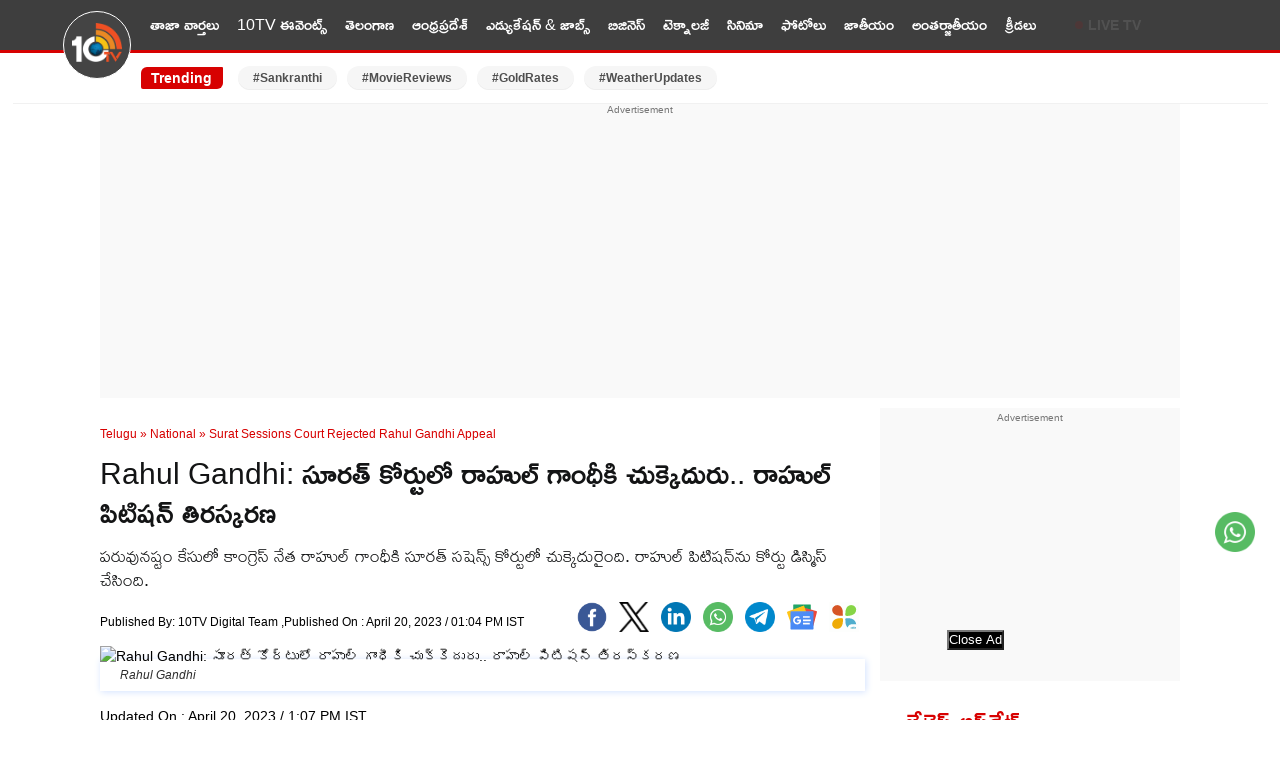

--- FILE ---
content_type: text/html; charset=utf-8
request_url: https://10tv.in/telugu-news/national/surat-sessions-court-rejected-rahul-gandhi-appeal-619462.html
body_size: 19767
content:
<!DOCTYPE html>
<html lang="te">
<head>
<meta charset="UTF-8">
<meta http-equiv="X-UA-Compatible" content="IE=edge">
<meta name="viewport" content="width=device-width,minimum-scale=1,initial-scale=1">
<meta name="theme-color" content="#FFFFFF">
<meta name="google" content="notranslate" />
<meta itemprop="inLanguage" content="Telugu" />
<meta http-equiv="content-language" content= "te" />
<meta name="website" content="https://10tv.in">
<meta name="rating" content="General">
<meta property="category" content="News" />
<meta property="fb:app_id" content="1830347190512403" />
<meta name="copyright" content="10tv.in">
<meta name="author" content="10TV Telugu">
<meta http-equiv="Content-Type" content="text/html; charset=utf-8" />
<meta name="msvalidate.01" content="2C50BB8C1871D4A6E4042F08C30C9324" />
<meta name="facebook-domain-verification" content="09xne4y7ve4i1w8pm0rumja0d47ugi" />
<link rel="icon" type="image/x-icon" href="https://10tv.in/favicon.ico" />
<link rel="dns-prefetch" href="https://pagead2.googlesyndication.com">
<link rel="preconnect" crossorigin="anonymous" href="https://pagead2.googlesyndication.com">
<link rel="dns-prefetch" href="https://www.googletagmanager.com">
<link rel="preconnect" crossorigin="anonymous" href="https://www.googletagmanager.com">
<link rel="dns-prefetch" href="https://googleads.g.doubleclick.net">
<link rel="dns-prefetch" href="https://partner.googleadservices.com">
<meta name="google-site-verification" content="Et_qUV9z0pCVqLssNduI8bQEewjSic5hMKdwUEbnZeA" />
<link href="https://10tv.in/wp-content/themes/10tv_v_2.0/css/main.css?ver=1.8.6" rel="stylesheet" type="text/css" media="all" />
<script type="text/javascript" async id="10tv_in_68d151e0a709438875d5a310" src="https://m2025.b-cdn.net/display/68d151e0a709438875d5a310.min.js"></script>
<meta property="og:url" content="https://10tv.in/telugu-news/national/surat-sessions-court-rejected-rahul-gandhi-appeal-619462.html" />
    <link rel="canonical" href="https://10tv.in/telugu-news/national/surat-sessions-court-rejected-rahul-gandhi-appeal-619462.html" />
    <!-- <meta name="description" content="" /> -->
<script async src="https://securepubads.g.doubleclick.net/tag/js/gpt.js" crossorigin="anonymous"></script>
<script async src="https://pagead2.googlesyndication.com/pagead/js/adsbygoogle.js?client=ca-pub-6458743873099203"
     crossorigin="anonymous"></script>
    <script type="text/javascript">
/* <![CDATA[ */
(()=>{var e={};e.g=function(){if("object"==typeof globalThis)return globalThis;try{return this||new Function("return this")()}catch(e){if("object"==typeof window)return window}}(),function({ampUrl:n,isCustomizePreview:t,isAmpDevMode:r,noampQueryVarName:o,noampQueryVarValue:s,disabledStorageKey:i,mobileUserAgents:a,regexRegex:c}){if("undefined"==typeof sessionStorage)return;const d=new RegExp(c);if(!a.some((e=>{const n=e.match(d);return!(!n||!new RegExp(n[1],n[2]).test(navigator.userAgent))||navigator.userAgent.includes(e)})))return;e.g.addEventListener("DOMContentLoaded",(()=>{const e=document.getElementById("amp-mobile-version-switcher");if(!e)return;e.hidden=!1;const n=e.querySelector("a[href]");n&&n.addEventListener("click",(()=>{sessionStorage.removeItem(i)}))}));const g=r&&["paired-browsing-non-amp","paired-browsing-amp"].includes(window.name);if(sessionStorage.getItem(i)||t||g)return;const u=new URL(location.href),m=new URL(n);m.hash=u.hash,u.searchParams.has(o)&&s===u.searchParams.get(o)?sessionStorage.setItem(i,"1"):m.href!==u.href&&(window.stop(),location.replace(m.href))}({"ampUrl":"https:\/\/10tv.in\/telugu-news\/national\/surat-sessions-court-rejected-rahul-gandhi-appeal-619462.html\/amp","noampQueryVarName":"noamp","noampQueryVarValue":"mobile","disabledStorageKey":"amp_mobile_redirect_disabled","mobileUserAgents":["Mobile","Android","Silk\/","Kindle","BlackBerry","Opera Mini","Opera Mobi"],"regexRegex":"^\\\/((?:.|\\n)+)\\\/([i]*)$","isCustomizePreview":false,"isAmpDevMode":false})})();
/* ]]> */
</script>
<meta name='robots' content='max-image-preview:large, index,follow' />
<link rel="preconnect" href="https://fonts.googleapis.com"><link rel="preconnect" href="https://fonts.gstatic.com" crossorigin><link rel="preload" as="font" type="font/woff2" href="https://fonts.gstatic.com/s/ramabhadra/v16/EYq2maBOwqRW9P1SQ83LSghMXquW.woff2" crossorigin>
	<!-- This site is optimized with the Yoast SEO Premium plugin v26.7 (Yoast SEO v26.7) - https://yoast.com/wordpress/plugins/seo/ -->
	<title>Rahul Gandhi: సూరత్ కోర్టులో రాహుల్ గాంధీకి చుక్కెదురు.. రాహుల్ పిటిషన్ తిరస్కరణ | Surat Sessions Court Rejected Rahul Gandhi Appeal 619462 | 10TV</title>
	<meta name="description" content="పరువున‌ష్టం కేసులో కాంగ్రెస్ నేత రాహుల్ గాంధీకి సూరత్ సషెన్స్ కోర్టులో చుక్కెదురైంది. రాహుల్ పిటిషన్‌ను కోర్టు డిస్మిస్ చేసింది." />
	<meta property="og:locale" content="te_IN" />
	<meta property="og:type" content="article" />
	<meta property="og:description" content="పరువున‌ష్టం కేసులో కాంగ్రెస్ నేత రాహుల్ గాంధీకి సూరత్ సషెన్స్ కోర్టులో చుక్కెదురైంది. రాహుల్ పిటిషన్‌ను కోర్టు డిస్మిస్ చేసింది." />
	<meta property="og:site_name" content="10TV Telugu" />
	<meta property="article:publisher" content="https://www.facebook.com/10tvNewsTelugu/" />
	<meta property="article:published_time" content="2023-04-20T07:34:34+00:00" />
	<meta property="article:modified_time" content="2023-04-20T07:37:28+00:00" />
	<meta property="og:image" content="https://static.10tv.in/wp-content/uploads/2023/04/Rahul-Gandhi-1.jpg" />
	<meta property="og:image:width" content="1280" />
	<meta property="og:image:height" content="720" />
	<meta property="og:image:type" content="image/jpeg" />
	<meta name="author" content="Harish thanniru" />
	<meta name="twitter:card" content="summary_large_image" />
	<meta name="twitter:image" content="https://images.10tv.in/wp-content/uploads/2025/02/10tv_V_png--442x260-4g.webp" />
	<meta name="twitter:creator" content="@10TvTeluguNews" />
	<meta name="twitter:site" content="@10TvTeluguNews" />
	<meta name="twitter:label1" content="Written by" />
	<meta name="twitter:data1" content="10TV Digital Team" />
	<meta name="twitter:label2" content="Est. reading time" />
	<meta name="twitter:data2" content="1 minute" />
	<!-- / Yoast SEO Premium plugin. -->


<style id='wp-img-auto-sizes-contain-inline-css' type='text/css'>
img:is([sizes=auto i],[sizes^="auto," i]){contain-intrinsic-size:3000px 1500px}
/*# sourceURL=wp-img-auto-sizes-contain-inline-css */
</style>
<script type='text/javascript'>
window.is_wp=1;
window._izootoModule= window._izootoModule || {};
window._izootoModule['swPath'] = "https://10tv.in/service-worker.js";
</script>
	<script> window._izq = window._izq || []; window._izq.push(["init"]);</script>
				<link rel="alternate" type="text/html" media="only screen and (max-width: 640px)" href="https://10tv.in/telugu-news/national/surat-sessions-court-rejected-rahul-gandhi-appeal-619462.html/amp"><link rel="amphtml" href="https://10tv.in/telugu-news/national/surat-sessions-court-rejected-rahul-gandhi-appeal-619462.html/amp"><style>#amp-mobile-version-switcher{left:0;position:absolute;width:100%;z-index:100}#amp-mobile-version-switcher>a{background-color:#444;border:0;color:#eaeaea;display:block;font-family:-apple-system,BlinkMacSystemFont,Segoe UI,Roboto,Oxygen-Sans,Ubuntu,Cantarell,Helvetica Neue,sans-serif;font-size:16px;font-weight:600;padding:15px 0;text-align:center;-webkit-text-decoration:none;text-decoration:none}#amp-mobile-version-switcher>a:active,#amp-mobile-version-switcher>a:focus,#amp-mobile-version-switcher>a:hover{-webkit-text-decoration:underline;text-decoration:underline}</style><link rel="icon" href="https://static.10tv.in/wp-content/uploads/2021/11/favicon.png" sizes="32x32" />
<link rel="icon" href="https://static.10tv.in/wp-content/uploads/2021/11/favicon.png" sizes="192x192" />
<link rel="apple-touch-icon" href="https://static.10tv.in/wp-content/uploads/2021/11/favicon.png" />
<meta name="msapplication-TileImage" content="https://static.10tv.in/wp-content/uploads/2021/11/favicon.png" />
        <script type="application/ld+json">
        {
            "@context": "http://schema.org",
            "@type": "Organization",
            "name": "10TV Telugu",
            "url": "https://10tv.in",
            "logo": {
                "@type": "ImageObject",
                "url": "https://static.10tv.in/wp-content/uploads/2023/04/10tv-logo-news.png",
                "width": 600,
                "height": 60
            },
            "sameAs": ["https://www.facebook.com/10tvNewsTelugu/",
                "https://twitter.com/10TvTeluguNews",
                "https://www.youtube.com/user/10TVNewsChannel"
            ]
        }
    </script>
    <script type="application/ld+json">
{
  "@context": "https://schema.org",
  "@type": "LocalBusiness",
  "name": "10tv Telugu News",
  "image": "https://static.10tv.in/wp-content/uploads/2024/10/10tv-logo-local-business.jpg",
  "@id": "https://10tv.in/",
  "url": "https://10tv.in/",
  "telephone": "04024101010",
  "address": {
    "@type": "PostalAddress",
    "streetAddress": "Door No. 8-2-293/82/A, Plot No.1265 Jubilee Co-op House Building Society Near Jubliee Hills Checkpost Metro station, Rd Number 36, Jubilee Hills",
    "addressLocality": "Hyderabad",
    "postalCode": "500033",
    "addressCountry": "IN"
  },
  "geo": {
    "@type": "GeoCoordinates",
    "latitude": 17.4325894,
    "longitude": 78.4070691
  },
  "openingHoursSpecification": {
    "@type": "OpeningHoursSpecification",
    "dayOfWeek": [
      "Monday",
      "Tuesday",
      "Wednesday",
      "Thursday",
      "Friday",
      "Saturday",
      "Sunday"
    ],
    "opens": "00:00",
    "closes": "23:59"
  }
}
</script>
    <script type="application/ld+json">
        {
            "@context": "https://schema.org",
            "@type": "WebSite",
            "url": "https://10tv.in",
            "name": "10TV Telugu",
            "potentialAction": {
                "@type": "SearchAction",
                "target": "https://10tv.in/search?q={search_term_string}",
                "query-input": "required name=search_term_string"
            }
        }
    </script>
    
  <script>
class MyJsLazyLoad {
    constructor() {
        this.tE = ["keydown", "mousedown", "mousemove", "touchmove", "touchstart", "touchend", "wheel"],
            this.uEH = this._triggerLstnr.bind(this),
            this.tSH = this._onTS.bind(this),
            this.tMH = this._onTM.bind(this),
            this.tEH = this._onTE.bind(this),
            this.cH = this._onClk.bind(this),
            this.intC = [],
            window.addEventListener("showpage", (e => { this.persisted = e.persisted })),
            window.addEventListener("DOMContentLoaded", (() => { this._preloadThirdParty() })),
            this.scriptsDelayed = { normal: [], async: [], defer: [] },
            this.theJQs = []
    }
    _theUIListener(e) {
        document.hidden ? e._triggerLstnr() : (this.tE.forEach((t => window.addEventListener(t, e.uEH, { passive: !0 }))), window.addEventListener("touchstart", e.tSH, { passive: !0 }), window.addEventListener("mousedown", e.tSH), document.addEventListener("visibilitychange", e.uEH))
    }
    _remveTheUIListener() {
        this.tE.forEach((e => window.removeEventListener(e, this.uEH, { passive: !0 }))), document.removeEventListener("visibilitychange", this.uEH)
    }
    _onTS(e) {
        "HTML" !== e.target.tagName && (window.addEventListener("touchend", this.tEH), window.addEventListener("mouseup", this.tEH), window.addEventListener("touchmove", this.tMH, { passive: !0 }), window.addEventListener("mousemove", this.tMH), e.target.addEventListener("click", this.cH), this._renameAttrib(e.target, "onclick", "veegam-onclick"))
    }
    _onTM(e) {
        window.removeEventListener("touchend", this.tEH), window.removeEventListener("mouseup", this.tEH), window.removeEventListener("touchmove", this.tMH, { passive: !0 }), window.removeEventListener("mousemove", this.tMH), e.target.removeEventListener("click", this.cH), this._renameAttrib(e.target, "veegam-onclick", "onclick")
    }
    _onTE(e) {
        window.removeEventListener("touchend", this.tEH), window.removeEventListener("mouseup", this.tEH), window.removeEventListener("touchmove", this.tMH, { passive: !0 }), window.removeEventListener("mousemove", this.tMH)
    }
    _onClk(e) {
        e.target.removeEventListener("click", this.cH), this._renameAttrib(e.target, "veegam-onclick", "onclick"), this.intC.push(e), e.preventDefault(), e.stopPropagation(), e.stopImmediatePropagation()
    }
    _applyClks() {
        window.removeEventListener("touchstart", this.tSH, { passive: !0 }), window.removeEventListener("mousedown", this.tSH), this.intC.forEach((e => { e.target.dispatchEvent(new MouseEvent("click", { view: e.view, bubbles: !0, cancelable: !0 })) }))
    }
    _renameAttrib(e, t, n) {
        e.hasAttribute && e.hasAttribute(t) && (event.target.setAttribute(n, event.target.getAttribute(t)), event.target.removeAttribute(t))
    }
    _triggerLstnr() {
        this._remveTheUIListener(this), "loading" === document.readyState ? document.addEventListener("DOMContentLoaded", this._loadAll.bind(this)) : this._loadAll()
    }
    _preloadThirdParty() {
        let e = []; document.querySelectorAll("script[type=lazyload]").forEach((t => { if (t.hasAttribute("src")) { const n = new URL(t.src).origin; n !== location.origin && e.push({ src: n, crossOrigin: t.crossOrigin || "module" === t.getAttribute("data-veegam-type") }) } })), e = [...new Map(e.map((e => [JSON.stringify(e), e]))).values()], this._injectRHs(e, "preconnect")
    }
    async _loadAll() {
        this.earlierBreath = Date.now(), this._delayELs(), this._delayJQ(this), this._documentWrite(), this._registerDelay(), this._preloadScripts(), await this._loadList(this.scriptsDelayed.normal), await this._loadList(this.scriptsDelayed.defer), await this._loadList(this.scriptsDelayed.async); try { await this._triggerDOM(), await this._triggerWL() } catch (e) { } window.dispatchEvent(new Event("veegam-allScriptsLoaded")), this._applyClks()
    }
    _registerDelay() {
        document.querySelectorAll("script[type=lazyload]").forEach((e => { e.hasAttribute("src") ? e.hasAttribute("async") && !1 !== e.async ? this.scriptsDelayed.async.push(e) : e.hasAttribute("defer") && !1 !== e.defer || "module" === e.getAttribute("data-veegam-type") ? this.scriptsDelayed.defer.push(e) : this.scriptsDelayed.normal.push(e) : this.scriptsDelayed.normal.push(e) }))
    }
    async _addScriptElement(e) {
        return await this._takeABreath(), new Promise((t => { const n = document.createElement("script");[...e.attributes].forEach((e => { let t = e.nodeName; "type" !== t && ("data-veegam-type" === t && (t = "type"), n.setAttribute(t, e.nodeValue)) })), e.hasAttribute("src") ? (n.addEventListener("load", t), n.addEventListener("error", t)) : (n.text = e.text, t()); try { e.parentNode.replaceChild(n, e) } catch (e) { t() } }))
    }
    async _loadList(e) {
        const t = e.shift(); return t ? (await this._addScriptElement(t), this._loadList(e)) : Promise.resolve()
    }
    _preloadScripts() {
        this._injectRHs([...this.scriptsDelayed.normal, ...this.scriptsDelayed.defer, ...this.scriptsDelayed.async], "preload")
    }
    _injectRHs(e, t) {
        var n = document.createDocumentFragment(); e.forEach((e => { if (e.src) { const i = document.createElement("link"); i.href = e.src, i.rel = t, "preconnect" !== t && (i.as = "script"), e.getAttribute && "module" === e.getAttribute("data-veegam-type") && (i.crossOrigin = !0), e.crossOrigin && (i.crossOrigin = e.crossOrigin), n.appendChild(i) } })), document.head.appendChild(n)
    }
    _delayELs() {
        let e = {}; function t(t, n) { !function (t) { function n(n) { return e[t].eventsToRewrite.indexOf(n) >= 0 ? "veegam-" + n : n } e[t] || (e[t] = { originalFunctions: { add: t.addEventListener, remove: t.removeEventListener }, eventsToRewrite: [] }, t.addEventListener = function () { arguments[0] = n(arguments[0]), e[t].originalFunctions.add.apply(t, arguments) }, t.removeEventListener = function () { arguments[0] = n(arguments[0]), e[t].originalFunctions.remove.apply(t, arguments) }) }(t), e[t].eventsToRewrite.push(n) } function n(e, t) { let n = e[t]; Object.defineProperty(e, t, { get: () => n || function () { }, set(i) { e["veegam" + t] = n = i } }) } t(document, "DOMContentLoaded"), t(window, "DOMContentLoaded"), t(window, "load"), t(window, "showpage"), t(document, "readystatechange"), n(document, "onreadystatechange"), n(window, "onload"), n(window, "onshowpage")
    }
    _delayJQ(e) {
        let t = window.jQuery; Object.defineProperty(window, "jQuery", { get: () => t, set(n) { if (n && n.fn && !e.theJQs.includes(n)) { n.fn.ready = n.fn.init.prototype.ready = function (t) { e.domReadyFired ? t.bind(document)(n) : document.addEventListener("veegam-DOMContentLoaded", (() => t.bind(document)(n))) }; const t = n.fn.on; n.fn.on = n.fn.init.prototype.on = function () { if (this[0] === window) { function e(e) { return e.split(" ").map((e => "load" === e || 0 === e.indexOf("load.") ? "veegam-jquery-load" : e)).join(" ") } "string" == typeof arguments[0] || arguments[0] instanceof String ? arguments[0] = e(arguments[0]) : "object" == typeof arguments[0] && Object.keys(arguments[0]).forEach((t => { delete Object.assign(arguments[0], { [e(t)]: arguments[0][t] })[t] })) } return t.apply(this, arguments), this }, e.theJQs.push(n) } t = n } })
    }
    async _triggerDOM() {
        this.domReadyFired = !0, await this._takeABreath(), document.dispatchEvent(new Event("veegam-DOMContentLoaded")), await this._takeABreath(), window.dispatchEvent(new Event("veegam-DOMContentLoaded")), await this._takeABreath(), document.dispatchEvent(new Event("veegam-readystatechange")), await this._takeABreath(), document.veegamonreadystatechange && document.veegamonreadystatechange()
    }
    async _triggerWL() {
        await this._takeABreath(), window.dispatchEvent(new Event("veegam-load")), await this._takeABreath(), window.veegamonload && window.veegamonload(), await this._takeABreath(), this.theJQs.forEach((e => e(window).trigger("veegam-jquery-load"))), await this._takeABreath(); const e = new Event("veegam-showpage"); e.persisted = this.persisted, window.dispatchEvent(e), await this._takeABreath(), window.veegamonshowpage && window.veegamonshowpage({ persisted: this.persisted })
    }
    _documentWrite() {
        const e = new Map; document.write = document.writeln = function (t) { const n = document.currentScript, i = document.createRange(), r = n.parentElement; let o = e.get(n); void 0 === o && (o = n.nextSibling, e.set(n, o)); const s = document.createDocumentFragment(); i.setStart(s, 0), s.appendChild(i.createContextualFragment(t)), r.insertBefore(s, o) }
    }
    async _takeABreath() {
        Date.now() - this.earlierBreath > 45 && (await this._animateFrame(), this.earlierBreath = Date.now())
    }
    async _animateFrame() {
        return document.hidden ? new Promise((e => setTimeout(e))) : new Promise((e => requestAnimationFrame(e)))
    }
    static run() {
        const e = new MyJsLazyLoad; e._theUIListener(e)
    }
}
MyJsLazyLoad.run();
  </script>
    <script type="application/ld+json">{"@context":"http:\/\/schema.org","@type":"ListItem","position":1,"@id":"https:\/\/10tv.in\/telugu-news\/telangana\/government-hikes-marriage-incentive-for-couples-with-disabilities-nk-1038285.html","name":"Marriage Incentive: పెళ్లి చేసుకుంటే రూ.2 లక్షలు.. ప్రభుత్వం గుడ్ న్యూస్&#8230; జీవో జారీ"} </script><script type="application/ld+json">{"@context":"http:\/\/schema.org","@type":"ListItem","position":2,"@id":"https:\/\/10tv.in\/telugu-news\/photo-gallery\/first-vande-bharat-sleeper-service-flagged-off-at-malda-town-railway-station-pics-here-ve-1038271.html","name":"మొట్టమొదటి వందే భారత్ స్లీపర్ రైలు వచ్చేసింది.. ఫొటోలు చూడండి"} </script><script type="application/ld+json">{"@context":"http:\/\/schema.org","@type":"ListItem","position":3,"@id":"https:\/\/10tv.in\/telugu-news\/national\/music-director-ar-rahman-comments-create-controversy-nk-1038266.html","name":"AR Rahman: దుమారం రేపుతున్న ఏఆర్ రెహమాన్ వ్యాఖ్యలు.. దేశ ప్రజలకు క్షమాపణ చెప్పాలని డిమాండ్"} </script><script type="application/ld+json">{"@context":"http:\/\/schema.org","@type":"ListItem","position":4,"@id":"https:\/\/10tv.in\/telugu-news\/telangana\/congress-brs-political-face-off-intensifies-in-karimnagar-region-ve-1038261.html","name":"మాటమీదుంటాం.. మాటతప్పితే రాజీనామా చేస్తామంటున్న ఎమ్మెల్యేలు"} </script><script type="application/ld+json">{"@context":"http:\/\/schema.org","@type":"ListItem","position":5,"@id":"https:\/\/10tv.in\/telugu-news\/telangana\/greater-hyderabad-division-sparks-fresh-political-controversy-ve-1038258.html","name":"Greater Hyderabad: గ్రేటర్‌లో విభజన చిచ్చు.. జిల్లాల్లో పునర్విభజన లొల్లి"} </script><script type="application/ld+json">{"@context":"http:\/\/schema.org","@type":"ListItem","position":6,"@id":"https:\/\/10tv.in\/telugu-news\/andhra-pradesh\/ycp-special-focus-on-ichchapuram-constituency-ahead-of-next-elections-ve-1038243.html","name":"ఆ నియోజకవర్గంపై వైసీపీ స్పెషల్ ఫోకస్.. సీనియర్ నేతను తప్పించి కొత్త నేతకు బాధ్యతలు"} </script><script type="application/ld+json">{"@context":"http:\/\/schema.org","@type":"ListItem","position":7,"@id":"https:\/\/10tv.in\/telugu-news\/telangana\/cm-revanth-reddy-slams-kcr-and-brs-in-mahabubnagar-public-meeting-nk-1038237.html","name":"Cm Revanth: పాలమూరు వెనుకబాటుకు కారణమిదే.. బీఆర్ఎస్ కడుపు మంట అదే- సీఎం రేవంత్ రెడ్డి"} </script><script type="application/ld+json">{"@context":"http:\/\/schema.org","@type":"ListItem","position":8,"@id":"https:\/\/10tv.in\/telugu-news\/andhra-pradesh\/jc-vs-kethireddy-peddareddy-tadipatri-political-battle-reignites-with-open-debate-challenge-ve-1038230.html","name":"జేసీ వర్సెస్ పెద్దారెడ్డి.. తాడిపత్రిలో ఆగని సమరం.. మళ్లీ రాజుకుంటున్న వైరం.."} </script><script type="application/ld+json">{"@context":"http:\/\/schema.org","@type":"ListItem","position":9,"@id":"https:\/\/10tv.in\/telugu-news\/exclusive-videos\/special-focus-trump-on-greenland-takeover-vm-1038227.html","name":"Trump : గ్రీన్‌లాండ్ దక్కి తీరాల్సిందేనని ట్రంప్ పట్టు.."} </script><script type="application/ld+json">{"@context":"http:\/\/schema.org","@type":"ListItem","position":10,"@id":"https:\/\/10tv.in\/telugu-news\/technology\/best-airtel-recharge-plans-for-1-5-data-daily-check-full-details-sh-1038229.html","name":"Best Airtel Plans : పండగ చేస్కోండి.. ఎయిర్‌టెల్ బెస్ట్ రీఛార్జ్ ప్లాన్లు.. 1.5GB రోజువారీ డేటా, 84 రోజుల వ్యాలిడిటీ.."} </script>    <script type="application/ld+json">{"@context":"https:\/\/schema.org","@type":"NewsArticle","headline":"Rahul Gandhi: సూరత్ కోర్టులో రాహుల్ గాంధీకి చుక్కెదురు.. రాహుల్ పిటిషన్ తిరస్కరణ","description":"పరువున‌ష్టం కేసులో కాంగ్రెస్ నేత రాహుల్ గాంధీకి సూరత్ సషెన్స్ కోర్టులో చుక్కెదురైంది. రాహుల్ పిటిషన్‌ను కోర్టు డిస్మిస్ చేసింది. \r\n","keywords":"defamation case, gujarat high court, Narendra Modi, Rahul gandhi, Surat sessions court","articleBody":"Rahul Gandhi: కాంగ్రెస్ నేత రాహుల్ గాంధీకి సూరత్ కోర్టులో ఎదురు దెబ్బ తగిలింది. పరువు నష్టం కేసులో రాహుల్ పిటీషన్‌ను సూరత్ సెషన్స్ కోర్టు డిస్మిస్ చేసింది. 2019లో కర్ణాటకలో మోదీ ఇంటిపేరు గల వారిపై రాహుల్ అనుచిత వ్యాఖ్యలు చేశారంటూ పరువు నష్టం కేసుకు సంబంధించి గత నెలలో సూరత్ ట్రయల్ కోర్టు రాహుల్‌కు రెండేళ్లు జైలు శిక్ష విధించింది. తీర్పుపై సవాల్ చేసుకొనేందుకు నెల రోజులు గడువు ఇచ్చింది. ఆ తరువాత రాహుల్ గాంధీపై లోక్‌సభ సెక్రటేరియేట్ అనర్హత వేటు పడింది. లోక్‌సభ నుంచి ఆయన్ను డిస్‌క్వాలిఫై చేశారు. దీంతో రెండేళ్ల జైలు శిక్ష విధిస్తూ కోర్టు ఇచ్చిన తీర్పుపై స్టే కోరుతూ రాహుల్ సూరత్ సెషన్ కోర్టులో పిటీషన్ దాఖలు చేశారు.\r\n\r\nRahul Gandhi: సూరత్ కోర్టుకు బయల్దేరిన రాహుల్.. తోడుగా ప్రియాంక, కాంగ్రెస్ సీఎంలు\r\n\r\nరాహుల్ అపీలుపై ఇరు పక్షాల వాదనలను ఏప్రిల్ 13న కోర్టు స్వీకరించింది. అనంతరం తీర్పును రిజర్వు చేసింది. గురువారం రాహుల్ పిటీషన్‌పై సూరత్ సెషన్ కోర్టు తీర్పు ఇచ్చింది. రాహుల్ పిటిషన్‌ను డిస్మిస్ చేసింది. దీంతో రాహుల్ గుజరాత్ హైకోర్టును ఆశ్రయించనున్నారు. ట్రయల్ కోర్టు, సెషన్ కోర్టు ఇచ్చిన తీర్పును హైకోర్టులో ఎంత వరకు పరిగణలోకి తీసుకుంటుందనేది ఉత్కంఠభరితంగా మారింది. మరోవైపు రాహుల్ గాంధీకి ట్రయల్ కోర్టు విధించిన గడువు ఈనెల 23తో ముగియనుంది.\r\n\r\nRahul Gandhi: కులగణన మీద మొదటిసారి మాట్లాడిన రాహుల్ గాంధీ.. యూపీఏ డాటా విడుదల చేయాలంటూ మోదీకి డిమాండ్\r\n\r\nసెషన్స్ కోర్టు రాహుల్ గాంధీ అపీలును అనుమతించినట్లయితే, ఆయనకు విధించిన శిక్ష, దోషిత్వ తీర్పును సస్పెండ్ చేసిఉంటే, ఆయన లోక్‌సభ సభ్యత్వం పునరుద్దరణ జరిగి ఉండేది.","url":"https:\/\/10tv.in\/telugu-news\/national\/surat-sessions-court-rejected-rahul-gandhi-appeal-619462.html","inLanguage":"te","datePublished":"2023-04-20T13:04:34+05:30","dateModified":"2023-04-20T13:07:28+05:30","dateCreated":"2023-04-20T13:04:34+05:30","thumbnailUrl":"https:\/\/static.10tv.in\/wp-content\/uploads\/2023\/04\/Rahul-Gandhi-1.jpg","mainEntityOfPage":{"@type":"WebPage","@id":"https:\/\/10tv.in\/telugu-news\/national\/surat-sessions-court-rejected-rahul-gandhi-appeal-619462.html"},"image":{"@type":"ImageObject","url":"https:\/\/static.10tv.in\/wp-content\/uploads\/2023\/04\/Rahul-Gandhi-1.jpg","width":"1200","height":"720"},"author":{"@type":"Person","name":"10TV Digital Team","url":"https:\/\/10tv.in\/author\/harishthanniru"},"publisher":{"@type":"Organization","name":"10TV Telugu","url":"https:\/\/10tv.in\/","logo":{"@type":"ImageObject","url":"https:\/\/static.10tv.in\/wp-content\/uploads\/2023\/04\/10tv-logo-news.png","width":600,"height":60}}}</script>
            <script type="application/ld+json">
        {"@context":"http:\/\/schema.org","@type":"WebPage","url":"https:\/\/10tv.in\/telugu-news\/national\/surat-sessions-court-rejected-rahul-gandhi-appeal-619462.html","name":"Rahul Gandhi: సూరత్ కోర్టులో రాహుల్ గాంధీకి చుక్కెదురు.. రాహుల్ పిటిషన్ తిరస్కరణ","description":"పరువున‌ష్టం కేసులో కాంగ్రెస్ నేత రాహుల్ గాంధీకి సూరత్ సషెన్స్ కోర్టులో చుక్కెదురైంది. రాహుల్ పిటిషన్‌ను కోర్టు డిస్మిస్ చేసింది. \r\n","publisher":{"@type":"Organization","name":"10TV Telugu","url":"https:\/\/10tv.in","logo":{"@type":"ImageObject","contentUrl":"https:\/\/static.10tv.in\/wp-content\/uploads\/2023\/04\/10tv-logo-news.png"}}}    </script>
    <script type="application/ld+json">
        {"@context":"https://schema.org","@type":"ItemList","itemListElement":[{"@type":"SiteNavigationElement","position":1,"name":"తాజా వార్తలు","url":"https://10tv.in/latest"},{"@type":"SiteNavigationElement","position":2,"name":"10TV ఈవెంట్స్","url":"https://10tv.in/events"},{"@type":"SiteNavigationElement","position":3,"name":"తెలంగాణ","url":"https://10tv.in/telangana"},{"@type":"SiteNavigationElement","position":4,"name":"ఆంధ్రప్రదేశ్","url":"https://10tv.in/andhra-pradesh"},{"@type":"SiteNavigationElement","position":5,"name":"ఎడ్యుకేషన్ & జాబ్స్","url":"https://10tv.in/education-and-job"},{"@type":"SiteNavigationElement","position":6,"name":"బిజినెస్","url":"https://10tv.in/business"},{"@type":"SiteNavigationElement","position":7,"name":"టెక్నాలజీ","url":"https://10tv.in/technology"},{"@type":"SiteNavigationElement","position":8,"name":"సినిమా","url":"https://10tv.in/movies"},{"@type":"SiteNavigationElement","position":9,"name":"ఫోటోలు","url":"https://10tv.in/photo-gallery"},{"@type":"SiteNavigationElement","position":10,"name":"జాతీయం","url":"https://10tv.in/national"},{"@type":"SiteNavigationElement","position":11,"name":"అంతర్జాతీయం","url":"https://10tv.in/international"},{"@type":"SiteNavigationElement","position":12,"name":"క్రీడలు","url":"https://10tv.in/sports"}]}    </script>
        <script type="application/ld+json">
{
    "@context": "https://schema.org",
    "@type": "BreadcrumbList",
    "itemListElement":
    [
    {
    "@type": "ListItem",
    "position": 1,
    "item":
    {
    "@id": "https://10tv.in/",
    "name": "Telugu News"

    }
    },
    {
    "@type": "ListItem",
    "position": 2,
    "item":
    {
    "@id": "https://10tv.in/latest",
    "name": "Latest"

    }
    },
    {
    "@type": "ListItem",
    "position": 3,
    "item":
    {
        "@id": "https://10tv.in/telugu-news/national/surat-sessions-court-rejected-rahul-gandhi-appeal-619462.html",
        "name": "Rahul Gandhi: సూరత్ కోర్టులో రాహుల్ గాంధీకి చుక్కెదురు.. రాహుల్ పిటిషన్ తిరస్కరణ"
    }
    }
    ]
}
</script><meta name="keywords" content="defamation case, gujarat high court, Narendra Modi, Rahul gandhi, Surat sessions court" />
<meta name="news_keywords" content="defamation case, gujarat high court, Narendra Modi, Rahul gandhi, Surat sessions court" />

<meta name="twitter:image" content="https://static.10tv.in/wp-content/uploads/2023/04/Rahul-Gandhi-1.jpg" />
 <meta property="og:title" content="Rahul Gandhi: సూరత్ కోర్టులో రాహుల్ గాంధీకి చుక్కెదురు.. రాహుల్ పిటిషన్ తిరస్కరణ" /><script type="text/javascript">
  window._taboola = window._taboola || [];
  _taboola.push({article:'auto'});
  !function (e, f, u, i) {
    if (!document.getElementById(i)){
      e.async = 1;
      e.src = u;
      e.type = 'lazyload';
      e.id = i;
      f.parentNode.insertBefore(e, f);
    }
  }(document.createElement('script'),
  document.getElementsByTagName('script')[0],
  '//cdn.taboola.com/libtrc/10tv/loader.js',
  'tb_loader_script');
  if(window.performance && typeof window.performance.mark == 'function')
    {window.performance.mark('tbl_ic');}
</script>
 <script async  src="https://www.googletagmanager.com/gtag/js?id=G-90WWKEHB07"></script>
<script>
  window.dataLayer = window.dataLayer || [];
  function gtag(){dataLayer.push(arguments);}
  gtag('js', new Date());
  gtag('config', 'G-90WWKEHB07');
</script>
      <!-- Google Tag Manager -->
      <script>
    (function(w, d, s, l, i) {
        w[l] = w[l] || [];
        w[l].push({
            'gtm.start': new Date().getTime(),
            event: 'gtm.js'
        });
        var f = d.getElementsByTagName(s)[0],
            j = d.createElement(s),
            dl = l != 'dataLayer' ? '&l=' + l : '';
        j.async = true;
        j.type = 'lazyload';
        j.src =
            'https://www.googletagmanager.com/gtm.js?id=' + i + dl;
        f.parentNode.insertBefore(j, f);
    })(window, document, 'script', 'dataLayer', 'GTM-KVKBNQ5');
    </script>
    <!-- End Google Tag Manager -->
<!-- Begin comScore Tag -->
<script>
  var _comscore = _comscore || [];
  _comscore.push({ c1: "2", c2: "35122797" });
  (function() {
    var s = document.createElement("script"), el = document.getElementsByTagName("script")[0]; s.async = true;
    s.src = "https://sb.scorecardresearch.com/cs/35122797/beacon.js";
    el.parentNode.insertBefore(s, el);
  })();
</script>
<noscript>
  <img src="https://sb.scorecardresearch.com/p?c1=2&c2=35122797&cv=3.6.0&cj=1">
</noscript>
    <script>
    lozadDebug = true;
    lozadDynamicImage = true;
    </script>
<!-- End comScore Tag -->

  
   
<script>
var arrArticleLink = [];
var isMobile = "0";
let first_article_url = window.location.href;
let currentHash = first_article_url;
var multipl = 0.1;
var isbackScoll = false;
var previousScroll = 0;
var scrollTop = '';
var cnt = 0;
arrArticleLink = '';
// if( arrArticleLink == 'gallery' ){
  //window.topScroll = $(window).scrollTop();
  document.addEventListener('scroll', function () {
      var scrollTop = window.scrollY;
      if (scrollTop < previousScroll) {
          isbackScoll = true;
      }else{
          isbackScoll = false;
      }
      previousScroll = scrollTop;
      var countArticle = document.querySelectorAll(".photo_summary .gallimagedetail");
      var numOfArticle = document.querySelectorAll(".photo_summary .gallimagedetail").length;
      if( numOfArticle > 0){
        countArticle.forEach(myFunction);
        function myFunction(item, index) {
          let hash = item.getAttribute("data-url");
          $strLastPartUrl = item.getAttribute('data-url').substring(item.getAttribute('data-url').lastIndexOf('-') + 1);
          $arrLastPartUrl = $strLastPartUrl.split('.');
          localStorage.setItem('int_post_id', $arrLastPartUrl[0]);
          var current_postId = document.getElementById("current_postId").value;
          var curid = current_postId+hash;
          if (isElementInViewport(item) && currentHash != hash) {
              if( index == 0){
                  currentHash = hash;
                  let baseTitle = document.querySelector("meta[property='og:title']").getAttribute("content");
                  changeBaseUrl(baseTitle,item.getAttribute('data-url'),item.getAttribute('data-photo-id'), baseTitle);
              }else{
                  currentHash = hash;
                  changephotogallUrl(item.getAttribute('data-title'),item.getAttribute('data-url'),item.getAttribute('data-photo-id'),item.getAttribute('data-title'),index);
              }
          }
        }
      }
      localStorage.setItem('scrollpos', window.scrollY); // added for last photo height
  });
// Page Scroll on page reload after visit last image
document.addEventListener("DOMContentLoaded", function(event) {
  var scrollpos = 0;//localStorage.getItem('scrollpos');
  var int_post_id = localStorage.getItem('int_post_id');
  var count_article = document.querySelectorAll(".photo_summary .gallimagedetail");
  count_article.forEach(myArticleFunction);
  function myArticleFunction(item, index) {
    $strLastPartUrl = item.getAttribute('data-url').substring(item.getAttribute('data-url').lastIndexOf('-') + 1);
      $arrLastPartUrl = $strLastPartUrl.split('.');
      if($arrLastPartUrl[0] == int_post_id){
          if (scrollpos) window.scrollTo(0, scrollpos);
      }
  }
});
//} // End of photo gallery condition
function isElementInViewport(el) {
  var rect = el.getBoundingClientRect();
  var isVisible = (rect.top <= (window.innerHeight || document.documentElement.clientHeight) && rect.bottom >= (window.innerHeight || document.documentElement.clientHeight) / 3);
  return isVisible;
}
function changeBaseUrl(title, url , pid , pdesc) {
  var hashs = pid;
  var cleanTitle = '';
  if(title != ''){
    cleanTitle = document.querySelector("h1.articleHD").innerHTML;
  }else{
    cleanTitle = document.querySelector("h1.articleHD").innerHTML;
  }
  cleanTitle = cleanTitle.replace("'", "");
  cleanTitle = cleanTitle.replace('"', '');
   cleanTitle += ' - Photos - '+pid;
  if(pid != 1){
      document.querySelector('title').innerHTML = cleanTitle+" - 10TV Telugu";
      document.querySelector("meta[name='description']").setAttribute('content', cleanTitle);
      document.querySelector("link[rel='canonical']").setAttribute('href', url);
      updatephotogallUrl(cleanTitle ,  url,pid);
  }else{
      if(hashs){
        document.querySelector('title').innerHTML = cleanTitle+" - 10TV Telugu";
        document.querySelector("meta[name='description']").setAttribute('content', cleanTitle+",- Photos - "+pid);
        document.querySelector("link[rel='canonical']").setAttribute('href', url);
        history.pushState(null, '', url);
      }
  }
}
function changephotogallUrl(title, url , pid , pdesc,index) {
  var cleanTitle = '';
  // cleanTitle = title;
  cleanTitle = document.querySelector("h1.articleHD").innerHTML;
  cleanTitle = cleanTitle.replace("'", "");
  cleanTitle = cleanTitle.replace('"', '');
  cleanTitle += '- Photos - '+pid;
  if(pid != 1){
    document.querySelector('title').innerHTML = cleanTitle+" - 10TV";
    document.querySelector("meta[name='description']").setAttribute('content', cleanTitle);
    //document.querySelector("link[rel='canonical']").setAttribute('href', url);
    updatephotogallUrl(cleanTitle , url,pid);
  }else{
      //history.pushState(null, cleanTitle, url);
  }
}

function updatephotogallUrl(title, url, pid) {
  if (title && url) {
    let relativeUrl = url.replace('https://10tv.in', '');
    history.pushState(null, '', relativeUrl);

    if (!isbackScoll) {
      gtag('config', 'G-90WWKEHB07', {
        'page_title': title,
        'page_path': relativeUrl
      });

      gtag('event', 'page_view', {
        'page_title': title,
        'page_path': relativeUrl
      });
    }
  }
}

</script>
<script>
  window.googletag = window.googletag || {cmd: []};
  googletag.cmd.push(function() {
    googletag.defineSlot('/22651290883/html-page-after-1-paragraph', [[200, 200], [336, 280], [250, 250], [300, 250], [728, 90]], 'div-gpt-ad-1752834655749-0').addService(googletag.pubads());
    googletag.pubads().enableSingleRequest();
    googletag.enableServices();
  });
</script>

    <script async src="https://fundingchoicesmessages.google.com/i/pub-6458743873099203?ers=1" nonce="97YyAk0GGBiAUvPrd4xywg"></script><script nonce="97YyAk0GGBiAUvPrd4xywg">(function() {function signalGooglefcPresent() {if (!window.frames['googlefcPresent']) {if (document.body) {const iframe = document.createElement('iframe'); iframe.style = 'width: 0; height: 0; border: none; z-index: -1000; left: -1000px; top: -1000px;'; iframe.style.display = 'none'; iframe.name = 'googlefcPresent'; document.body.appendChild(iframe);} else {setTimeout(signalGooglefcPresent, 0);}}}signalGooglefcPresent();})();</script>
   
<style>
    .image_Ad{
        text-align: center;
        margin-top: 117px;
    }
    ul li,  figcaption{
        text-align:left;
    }
    .img_caption {color: #FFF;}
    .moreNews a {line-height: 35px;padding: 5px 0px;font-size: 16px;    font-weight: 600;}
    .smallMedia_Block {margin-bottom: 10px;}
    .rightSidebar {margin-left: 15px;}
    @media(max-width:470px){
        .mobile_300x250{
            max-height:100px !important;
        }
        .image_Ad {min-height: auto;}
        .rightSidebar {margin-left: 0px;}
    }
</style>
<div id="ABMAnchor" style="width:100%;margin:auto; text-align:center;float:none;overflow:hidden; display:scroll;position:fixed; bottom:0;z-index:9999999;min-height: 90px;">
    <div style="text-align:center;display:block;max-width:728px;height:auto;overflow:hidden;margin:auto;min-height: 90px;">
        <script async="async" src="https://www.googletagservices.com/tag/js/gpt.js"></script>
        <script>  var gptadslots = [];
    var googletag = googletag || {cmd:[]};</script>
    <script>  googletag.cmd.push(function() {
        var responsiveads = googletag.sizeMapping()
        .addSize([0,0],[[320,50],[300,50]])
        .addSize([730,200],[[728,90]])
        .addSize([975,200],[[728,90]])  .build();
        gptadslots.push(googletag.defineSlot('/22651290883/10TV_ROS_New_Sticky_Footer_A62_ATF_ABM22', [[320,100]], 'ABM-Sticky')
            .setTargeting('site', ['10tv.in'])
            .defineSizeMapping(responsiveads)
            .addService(googletag.pubads()));
        googletag.enableServices();  }); </script>
        <div> <a id="close-ABMAnchor" onclick="document.getElementById('ABMAnchor').style.display = 'none';" style="cursor:pointer"><button type="button" style="vertical-align: top;float: right;color: white;background-color: black;height: 20px;line-height: 10px;">Close Ad</button></a></div>
        <div id="ABM-Sticky">
            <script>   googletag.cmd.push(function() { googletag.display('ABM-Sticky'); });  </script>
        </div>
    </div>
</div>
<style type="text/css">
    #ABM-Sticky {min-height: 90px;}
    @media(max-width: 768px){
        #ABM-Sticky {min-height: 50px;}
    }
</style>
<script type="text/javascript">
  window._taboola = window._taboola || [];
  _taboola.push({homepage:'auto'});
  !function (e, f, u, i) {
    if (!document.getElementById(i)){
      e.async = 1;
      e.src = u;
      e.id = i;
      f.parentNode.insertBefore(e, f);
    }
  }(document.createElement('script'),
  document.getElementsByTagName('script')[0],
  '//cdn.taboola.com/libtrc/10tv/loader.js',
  'tb_loader_script');
  if(window.performance && typeof window.performance.mark == 'function')
    {window.performance.mark('tbl_ic');}
</script>
</head>
<body>

<div class="gutterLHS"></div>
<div class="gutterRHS"></div>

<header class="main_header">
        <div class="topNav">
        <div class="container-menu">
            <div class="navbar_container">
                <div class="site-logo">
                    
                                    <span><a title="10TV Telugu News" href="https://10tv.in/"><img loading="lazy" decoding="async" src="https://static.10tv.in/wp-content/uploads/2026/01/logo.png" alt="10TV Telugu News"
                                width="50" height="40" title="10TV Telugu News" ></a></span>
                                    
                </div>
                <div class="topLmenu">
                    <ul>
                       <li><a title='తాజా వార్తలు' href='https://10tv.in/latest'>తాజా వార్తలు</a></li><li><a title='10TV ఈవెంట్స్' href='https://10tv.in/events'>10TV ఈవెంట్స్</a></li><li><a title='తెలంగాణ' href='https://10tv.in/telangana'>తెలంగాణ</a></li><li><a title='ఆంధ్రప్రదేశ్' href='https://10tv.in/andhra-pradesh'>ఆంధ్రప్రదేశ్</a></li><li><a title='ఎడ్యుకేషన్ &amp; జాబ్స్' href='https://10tv.in/education-and-job'>ఎడ్యుకేషన్ &amp; జాబ్స్</a></li><li><a title='బిజినెస్' href='https://10tv.in/business'>బిజినెస్</a></li><li><a title='టెక్నాలజీ' href='https://10tv.in/technology'>టెక్నాలజీ</a></li><li><a title='సినిమా' href='https://10tv.in/movies'>సినిమా</a></li><li><a title='ఫోటోలు' href='https://10tv.in/photo-gallery'>ఫోటోలు</a></li><li><a title='జాతీయం' href='https://10tv.in/national'>జాతీయం</a></li><li><a title='అంతర్జాతీయం' href='https://10tv.in/international'>అంతర్జాతీయం</a></li><li><a title='క్రీడలు' href='https://10tv.in/sports'>క్రీడలు</a></li>                    </ul>
                </div>
                <div class="topRmenu">
                    <div class="live-tv blink">
                        <a title="Live TV" href="https://10tv.in/live-tv">LIVE TV</a>
                    </div>
                    <!-- <div class="topSearch">
                        <div class="search-icon"><i class="search_btn"></i></div>
                        <form action="/search" method="get" id="headerSearch" class="search" style="display: none;">
                            <div class="search-box">
                                <input autocomplete="off" placeholder="Search" type="text" value="" id="searchText2"
                                    name="q" maxlength="25">
                                <button class="search-form-btn" type="submit"><span>Search</span></button>
                            </div>
                        </form>
                    </div> -->
                    <div id="toggleNav"><span class="MenuBtn"><i></i><i></i><i></i></span></div>
                    <div id="megaMenu" class="menuNavigation">
                        <div class="container">
                            <div class="trending_link">
                                <a title="Trending News" href="https://10tv.in/latest">
                                    <strong>Trending News</strong>
                                </a>
                            </div>
                            <ul class="listItems"><li><a class="menuHead" title="లేటెస్ట్" href="https://10tv.in/latest">లేటెస్ట్</a> </li><li><a class="menuHead" title="10TV ఈవెంట్స్" href="https://10tv.in/events">10TV ఈవెంట్స్</a> </li><li><a class="menuHead" title="తెలంగాణ" href="https://10tv.in/telangana">తెలంగాణ</a> </li><li><a class="menuHead" title="ఆంధ్రప్రదేశ్" href="https://10tv.in/andhra-pradesh">ఆంధ్రప్రదేశ్</a> </li><li><a class="menuHead" title="సినిమా, టీవీ & OTT" href="https://10tv.in/movies">సినిమా, టీవీ & OTT</a> </li><li><a class="menuHead" title="క్రీడలు" href="https://10tv.in/sports">క్రీడలు</a> </li><li><a class="menuHead" title="టెక్నాలజీ" href="https://10tv.in/technology">టెక్నాలజీ</a> </li><li><a class="menuHead" title="బిజినెస్" href="https://10tv.in/business">బిజినెస్</a> </li><li><a class="menuHead" title="జాతీయం" href="https://10tv.in/national">జాతీయం</a> </li><li><a class="menuHead" title="అంతర్జాతీయం" href="https://10tv.in/international">అంతర్జాతీయం</a> </li><li><a class="menuHead" title="ఫోటో గ్యాలరీ" href="https://10tv.in/photo-gallery">ఫోటో గ్యాలరీ</a> </li><li><a class="menuHead" title="వీడియోలు" href="https://10tv.in/exclusive-videos">వీడియోలు</a> </li></ul> 
                            
                        </div>
                    </div>
                </div>
            </div>
        </div>
        </div>
        <div class="container-menu">
        <div class="hot-now-menu">
            <div class="subNav">
                <div class="hot-now-HD">Trending</div>
                <ul>
                <li><a title="#Sankranthi" href="https://10tv.in/tag/sankranthi">#Sankranthi</a></li><li><a title="#MovieReviews" href="https://10tv.in/tag/movie-review">#MovieReviews</a></li><li><a title="#GoldRates" href="https://10tv.in/tag/gold-rate">#GoldRates</a></li><li><a title="#WeatherUpdates" href="https://10tv.in/tag/cold-waves">#WeatherUpdates</a></li>                </ul>
            </div>
            <div>
           
        </div>
       
    </header>

                <div class="detailPage_wrapper"><div class="container-fluid">
<div class="container">
       
                         
<input value="619462" id="current_postId" type="hidden">
<style>
    p.wp-caption-text {
        padding: 7px 20px;
        margin-bottom: 15px;
        font-size: 12px;
        font-style: italic;
        line-height: 18px;
        color: #2e2e2e;
        margin-top: -7px;
        box-shadow: 1px 1px 7px #d3e2ff;
        background: #fff;
    }
    .articleBody iframe[src*="instagram.com"]{
        height: 990px !important;
    }
    .articleBody iframe[src*="youtube.com"],
    .articleBody iframe[src*="youtu.be"] {
        height: 400px !important;
    }
    @media(max-width:767px){
        .articleBody iframe{
            max-width: 100%;
            height: auto;
        }
        .articleBody iframe[src*="facebook.com/plugins/video"] {
            max-width: 100%;
            width: auto;
            height: auto;
        }
        .articleBody blockquote.instagram-media {
            max-width: 100%;
            width: auto;
            margin: 0;
            padding: 0;
        }

    }


</style>
<div class="adsCont">
    <!-- Below-header-singlepage -->
    <ins class="adsbygoogle"
    style="display:block"
    data-ad-client="ca-pub-6458743873099203"
    data-ad-slot="3310416355"
    data-ad-format="auto"
    data-full-width-responsive="true"></ins>
    <script>
       (adsbygoogle = window.adsbygoogle || []).push({});
   </script>
</div>
<div class="column_layout">
<div class="leftSidebar">
        <ol class="breadcrumb">
        <li>
            <div class="breadcrum">
                <ul>
                    <li>
                       <p id="breadcrumbs"><span><a href="https://10tv.in">Telugu</a> »</span>
                        <span><a href="https://10tv.in/national">National</a> » </span>
                        <span aria-current="page">Surat Sessions Court Rejected Rahul Gandhi Appeal</span></p>
                    </li>
                </ul>
            </div>
        </li>
    </ol>
    <div id="content-container">
        <article class="articleBody">
                        <h1 class="articleHD">Rahul Gandhi: సూరత్ కోర్టులో రాహుల్ గాంధీకి చుక్కెదురు.. రాహుల్ పిటిషన్ తిరస్కరణ</h1>

             <p class="sub-title">పరువున‌ష్టం కేసులో కాంగ్రెస్ నేత రాహుల్ గాంధీకి సూరత్ సషెన్స్ కోర్టులో చుక్కెదురైంది. రాహుల్ పిటిషన్‌ను కోర్టు డిస్మిస్ చేసింది. 
 </p>                    <div class="author-box">
                        <ul class="AuthorInfo">
                            <li> Published By:
                                <a href="https://10tv.in/author/harishthanniru" title="Author - 10TV Digital Team">10TV Digital Team </a> ,Published On : April 20, 2023 / 01:04 PM IST</li>
                        </ul>
                                                <ul class="social-icon">
                            <li><a title="Facebook"  href="http://www.facebook.com/sharer.php?u=https%3A%2F%2F10tv.in%2Ftelugu-news%2Fnational%2Fsurat-sessions-court-rejected-rahul-gandhi-appeal-619462.html%3Futm_source%3Dreferral%26utm_medium%3DFB%26utm_campaign%3Dsocial_share&app_id=1830347190512403" rel="nofollow noopener"><img loading="lazy" decoding="async" width="30" height="30" src="https://static.10tv.in/wp-content/uploads/2026/01/facebook_share.png" alt="Facebook" title="Facebook"></a></li>
                            <li><a title="Twitter"  href="https://twitter.com/intent/tweet?url=https%3A%2F%2F10tv.in%2Ftelugu-news%2Fnational%2Fsurat-sessions-court-rejected-rahul-gandhi-appeal-619462.html&text=Rahul+Gandhi%3A+%E0%B0%B8%E0%B1%82%E0%B0%B0%E0%B0%A4%E0%B1%8D+%E0%B0%95%E0%B1%8B%E0%B0%B0%E0%B1%8D%E0%B0%9F%E0%B1%81%E0%B0%B2%E0%B1%8B+%E0%B0%B0%E0%B0%BE%E0%B0%B9%E0%B1%81%E0%B0%B2%E0%B1%8D+%E0%B0%97%E0%B0%BE%E0%B0%82%E0%B0%A7%E0%B1%80%E0%B0%95%E0%B0%BF+%E0%B0%9A%E0%B1%81%E0%B0%95%E0%B1%8D%E0%B0%95%E0%B1%86%E0%B0%A6%E0%B1%81%E0%B0%B0%E0%B1%81..+%E0%B0%B0%E0%B0%BE%E0%B0%B9%E0%B1%81%E0%B0%B2%E0%B1%8D+%E0%B0%AA%E0%B0%BF%E0%B0%9F%E0%B0%BF%E0%B0%B7%E0%B0%A8%E0%B1%8D+%E0%B0%A4%E0%B0%BF%E0%B0%B0%E0%B0%B8%E0%B1%8D%E0%B0%95%E0%B0%B0%E0%B0%A3%3Futm_source%3Dreferral%26utm_medium%3DTW%26utm_campaign%3Dsocial_share" rel="nofollow noopener"><img loading="lazy" decoding="async" width="30" height="30" src="https://static.10tv.in/wp-content/uploads/2026/01/X_logo.png" alt="twitter" title="twitter"></a></li>
                            <li><a title="linkedin"  href="http://www.linkedin.com/shareArticle?mini=true&url=https%3A%2F%2F10tv.in%2Ftelugu-news%2Fnational%2Fsurat-sessions-court-rejected-rahul-gandhi-appeal-619462.html" rel="nofollow noopener"><img loading="lazy" decoding="async" width="30" height="30" src="https://static.10tv.in/wp-content/uploads/2026/01/linkedin_icon.png" alt="linkedin" title="linkedin"></a></li>
                            <li><a title="whatsapp"  href="whatsapp://send?text=Rahul+Gandhi%3A+%E0%B0%B8%E0%B1%82%E0%B0%B0%E0%B0%A4%E0%B1%8D+%E0%B0%95%E0%B1%8B%E0%B0%B0%E0%B1%8D%E0%B0%9F%E0%B1%81%E0%B0%B2%E0%B1%8B+%E0%B0%B0%E0%B0%BE%E0%B0%B9%E0%B1%81%E0%B0%B2%E0%B1%8D+%E0%B0%97%E0%B0%BE%E0%B0%82%E0%B0%A7%E0%B1%80%E0%B0%95%E0%B0%BF+%E0%B0%9A%E0%B1%81%E0%B0%95%E0%B1%8D%E0%B0%95%E0%B1%86%E0%B0%A6%E0%B1%81%E0%B0%B0%E0%B1%81..+%E0%B0%B0%E0%B0%BE%E0%B0%B9%E0%B1%81%E0%B0%B2%E0%B1%8D+%E0%B0%AA%E0%B0%BF%E0%B0%9F%E0%B0%BF%E0%B0%B7%E0%B0%A8%E0%B1%8D+%E0%B0%A4%E0%B0%BF%E0%B0%B0%E0%B0%B8%E0%B1%8D%E0%B0%95%E0%B0%B0%E0%B0%A3 https%3A%2F%2F10tv.in%2Ftelugu-news%2Fnational%2Fsurat-sessions-court-rejected-rahul-gandhi-appeal-619462.html%3Futm_source%3Dreferral%26utm_medium%3DWA%26utm_campaign%3Dsocial_share (Sent from https://10tv.in/)" rel="nofollow noopener"><img loading="lazy" decoding="async" width="30" height="30" src="https://static.10tv.in/wp-content/uploads/2026/01/whatsapp_share.png" alt="whatsapp" title="whatsapp"></a></li>
                            <li><a title="telegram"  href="https://t.me/share?url=https%3A%2F%2F10tv.in%2Ftelugu-news%2Fnational%2Fsurat-sessions-court-rejected-rahul-gandhi-appeal-619462.html&text=Rahul+Gandhi%3A+%E0%B0%B8%E0%B1%82%E0%B0%B0%E0%B0%A4%E0%B1%8D+%E0%B0%95%E0%B1%8B%E0%B0%B0%E0%B1%8D%E0%B0%9F%E0%B1%81%E0%B0%B2%E0%B1%8B+%E0%B0%B0%E0%B0%BE%E0%B0%B9%E0%B1%81%E0%B0%B2%E0%B1%8D+%E0%B0%97%E0%B0%BE%E0%B0%82%E0%B0%A7%E0%B1%80%E0%B0%95%E0%B0%BF+%E0%B0%9A%E0%B1%81%E0%B0%95%E0%B1%8D%E0%B0%95%E0%B1%86%E0%B0%A6%E0%B1%81%E0%B0%B0%E0%B1%81..+%E0%B0%B0%E0%B0%BE%E0%B0%B9%E0%B1%81%E0%B0%B2%E0%B1%8D+%E0%B0%AA%E0%B0%BF%E0%B0%9F%E0%B0%BF%E0%B0%B7%E0%B0%A8%E0%B1%8D+%E0%B0%A4%E0%B0%BF%E0%B0%B0%E0%B0%B8%E0%B1%8D%E0%B0%95%E0%B0%B0%E0%B0%A3" rel="nofollow noopener"><img loading="lazy" decoding="async" width="30" height="30" src="https://static.10tv.in/wp-content/uploads/2026/01/telegram_icon.png" alt="telegram" title="telegram"></a></li>
                            <li><a title="google-news"  href="https://news.google.com/publications/CAAiEJBYpDJcbVwwO7AWJiet5VYqFAgKIhCQWKQyXG1cMDuwFiYnreVW?ceid=IN:te&oc=3" rel="nofollow noopener"><img width="30" height="30" src="https://static.10tv.in/wp-content/uploads/2026/01/Google_News_icon.svg"alt="google-news" title="google-news" class="lozad"></a></li>
                            <li><a title="daily-hunt"  href="http://m.dailyhunt.in/news/india/telugu/tentv-epaper-tentv" rel="nofollow noopener"><img loading="lazy" decoding="async" width="30" height="30" src="https://static.10tv.in/wp-content/uploads/2026/01/dailyhunt.svg"alt="daily-hunt" title="daily-hunt" class="lozad"></a></li>
                        </ul>
                    </div>
                    <div class="flexBox">
                        <div class="fixed-social">
                            <span id="share"><svg>
                                <use href="#share-icon"></use>
                            </svg></span>
                        </div>

                        <script>
                            document.querySelector('#share').addEventListener('click', function() {
                                if (typeof navigator.share === 'undefined') {
                                    log("No share API available!");
                                } else {
                                    navigator.share({
                                        title: 'Rahul Gandhi: సూరత్ కోర్టులో రాహుల్ గాంధీకి చుక్కెదురు.. రాహుల్ పిటిషన్ తిరస్కరణ',
                                        url: 'https://10tv.in/telugu-news/national/surat-sessions-court-rejected-rahul-gandhi-appeal-619462.html',
                                        text: 'Rahul Gandhi: సూరత్ కోర్టులో రాహుల్ గాంధీకి చుక్కెదురు.. రాహుల్ పిటిషన్ తిరస్కరణ - 10TV Telugu'
                                    })
                                }
                            });
                        </script>
                    </div>
                                            <div class="article-img">
                            <img loading="lazy" decoding="async" width="1280" height="720" src="[data-uri]"  data-src="https://static.10tv.in/wp-content/uploads/2023/04/Rahul-Gandhi-1.jpg" alt="Rahul Gandhi: సూరత్ కోర్టులో రాహుల్ గాంధీకి చుక్కెదురు.. రాహుల్ పిటిషన్ తిరస్కరణ" title="Rahul Gandhi: సూరత్ కోర్టులో రాహుల్ గాంధీకి చుక్కెదురు.. రాహుల్ పిటిషన్ తిరస్కరణ"  class="lozad" fetchpriority="high">
                            <p class="wp-caption-text"> Rahul Gandhi</p>
                        </div>
                        Updated On : April 20, 2023 / 1:07 PM IST
            
            <!-- <div class="adsCont ">
              <a href="" > <picture><source media="(max-width:470px)" srcset=""><img src="" alt="ad" style="width:100%;"></picture></a>					 </div> -->
               
               <p>Rahul Gandhi: కాంగ్రెస్ నేత రాహుల్ గాంధీకి సూరత్ కోర్టులో ఎదురు దెబ్బ తగిలింది. పరువు నష్టం కేసులో రాహుల్ పిటీషన్‌ను సూరత్ సెషన్స్ కోర్టు డిస్మిస్ చేసింది. 2019లో కర్ణాటకలో మోదీ ఇంటిపేరు గల వారిపై రాహుల్ అనుచిత వ్యాఖ్యలు చేశారంటూ పరువు నష్టం కేసుకు సంబంధించి గత నెలలో సూరత్ ట్రయల్ కోర్టు రాహుల్‌కు రెండేళ్లు జైలు శిక్ష విధించింది. తీర్పుపై సవాల్ చేసుకొనేందుకు నెల రోజులు గడువు ఇచ్చింది. ఆ తరువాత రాహుల్ గాంధీపై లోక్‌సభ సెక్రటేరియేట్ అనర్హత వేటు పడింది. లోక్‌సభ నుంచి ఆయన్ను డిస్‌క్వాలిఫై చేశారు. దీంతో రెండేళ్ల జైలు శిక్ష విధిస్తూ కోర్టు ఇచ్చిన తీర్పుపై స్టే కోరుతూ రాహుల్ సూరత్ సెషన్ కోర్టులో పిటీషన్ దాఖలు చేశారు.</p>                    <div class="adsCont">
                        <!-- /22651290883/html-page-after-1-paragraph -->
                        <div id='div-gpt-ad-1752834655749-0' style='min-width: 200px; min-height: 90px;'>
                          <script>
                            googletag.cmd.push(function() { googletag.display('div-gpt-ad-1752834655749-0'); });
                          </script>
                        </div>
                   </div>
                   

               
<p><a href="https://10tv.in/latest/rahul-gandhi-leaves-for-surat-to-file-appeal-in-court-against-conviction-608512.html">Rahul Gandhi: సూరత్ కోర్టుకు బయల్దేరిన రాహుల్.. తోడుగా ప్రియాంక, కాంగ్రెస్ సీఎంలు</a></p>                
                <div class="adsCont">
                    <div id="taboola-mid-article-thumbnails"></div>
                    <script type="text/javascript">
                      window._taboola = window._taboola || [];
                      _taboola.push({
                        mode: 'thumbnails-a',
                        container: 'taboola-mid-article-thumbnails',
                        placement: 'Mid Article Thumbnails',
                        target_type: 'mix'
                    });
                </script>
            </div>


        
<p>రాహుల్ అపీలుపై ఇరు పక్షాల వాదనలను ఏప్రిల్ 13న కోర్టు స్వీకరించింది. అనంతరం తీర్పును రిజర్వు చేసింది. గురువారం రాహుల్ పిటీషన్‌పై సూరత్ సెషన్ కోర్టు తీర్పు ఇచ్చింది. రాహుల్ పిటిషన్‌ను డిస్మిస్ చేసింది. దీంతో రాహుల్ గుజరాత్ హైకోర్టును ఆశ్రయించనున్నారు. ట్రయల్ కోర్టు, సెషన్ కోర్టు ఇచ్చిన తీర్పును హైకోర్టులో ఎంత వరకు పరిగణలోకి తీసుకుంటుందనేది ఉత్కంఠభరితంగా మారింది. మరోవైపు రాహుల్ గాంధీకి ట్రయల్ కోర్టు విధించిన గడువు ఈనెల 23తో ముగియనుంది.</p>
<p><a href="https://10tv.in/latest/rahul-gandhi-questions-modi-government-on-caste-census-and-reservations-617049.html">Rahul Gandhi: కులగణన మీద మొదటిసారి మాట్లాడిన రాహుల్ గాంధీ.. యూపీఏ డాటా విడుదల చేయాలంటూ మోదీకి డిమాండ్</a></p>
<p>సెషన్స్ కోర్టు రాహుల్ గాంధీ అపీలును అనుమతించినట్లయితే, ఆయనకు విధించిన శిక్ష, దోషిత్వ తీర్పును సస్పెండ్ చేసిఉంటే, ఆయన లోక్‌సభ సభ్యత్వం పునరుద్దరణ జరిగి ఉండేది.</p>
</p>            <div class="adsCont">

                <!-- below-5thpara-single -->
                <ins class="adsbygoogle"
                style="display:block"
                data-ad-client="ca-pub-6458743873099203"
                data-ad-slot="3561697793"
                data-ad-format="auto"
                data-full-width-responsive="true"></ins>
                <script>
                   (adsbygoogle = window.adsbygoogle || []).push({});
               </script>
           </div>
       </p>



</article>
</div>
<style>
    .subLns{
        margin-bottom: 12px;
    }
    .subLns h3 a{
        color:red;
    }
</style>
<div class="whatsapp-follow" style="width: fit-content;display: flex;align-items: center;margin: 0 auto;margin-bottom: 10px;"><a style="display: inline-flex;" href="https://whatsapp.com/channel/0029Va4TKUDB4hdL74M5RR0P" title="whatsapp-channel"><img loading="lazy" decoding="async" src="https://d2pwfaj8wlnz8w.cloudfront.net/wp-content/uploads/2025/05/Whatsapp-Channel-Follow-Image.webp" alt="whatsapp-channel" title="whatsapp-channel"></a></div>
<div class="subLns">
    <h3>»» Read Today's Latest <span><a href="https://10tv.in/national">National</a> </span> News and <a href="https://10tv.in/">Telugu News </a></h3>
</div>

<div class="hot-now-menu">
    <div class="tags_wrapper">
        <div class="hot-now-HD">Tags</div>
                    <ul>
                                    <li>
                        <a href="https://10tv.in/tag/defamation-case" title="defamation case">
                            defamation case                        </a>
                    </li>

                                        <li>
                        <a href="https://10tv.in/tag/gujarat-high-court" title="gujarat high court">
                            gujarat high court                        </a>
                    </li>

                                        <li>
                        <a href="https://10tv.in/tag/narendra-modi" title="Narendra Modi">
                            Narendra Modi                        </a>
                    </li>

                                        <li>
                        <a href="https://10tv.in/tag/rahul-gandhi" title="Rahul gandhi">
                            Rahul gandhi                        </a>
                    </li>

                                        <li>
                        <a href="https://10tv.in/tag/surat-sessions-court" title="Surat sessions court">
                            Surat sessions court                        </a>
                    </li>

                                </ul>
            </div>
</div>





<style>
    p.sub-title.sub_ln {
        color: #fff;
    }
    .related-news {
        display: flex;
    }
    .related-news figure {
        display: grid;
        width: 23%;
        margin-right: 2%;
    }
    .related-news figure .img-cont img{
        width: 100%;
    }
    .related-news figure:last-child {
        margin-right: 0;
    }
    .related-news figcaption a {
        font-size: 16px;
        font-weight: 600;
        display: -webkit-box;
        -webkit-box-orient: vertical;
        -webkit-line-clamp: 2;
        overflow: hidden;
        line-height: 25px;
        padding-left: 3px;
        font-family: 'Mallanna';
    }
    @media (max-width: 786px) {
        .related-news figure {
            width: 58%;
            margin-right: 3%;
            flex: 0 0 auto;
        }
        .related-news {
            overflow-x: auto;
            scrollbar-width: none;
        }
    }
</style>

<aside class="related-section" aria-label="Related news">
    <div class="commonHD">
        <h2>Related News</h2>
    </div>
    <div class="related-news">
                        <figure>
                    <div class="img-cont">
                        <a href="https://10tv.in/telugu-news/national/music-director-ar-rahman-comments-create-controversy-nk-1038266.html">
                            <img loading="lazy" decoding="async" width="100" height="150" class="lozad" src="[data-uri]" data-src="https://static.10tv.in/wp-content/uploads/2026/01/AR-Rahman.jpg" alt="AR Rahman: దుమారం రేపుతున్న ఏఆర్ రెహమాన్ వ్యాఖ్యలు.. దేశ ప్రజలకు క్షమాపణ చెప్పాలని డిమాండ్" layout="responsive">
                        </a>
                    </div>
                    <figcaption>
                        <h3>
                            <a href="https://10tv.in/telugu-news/national/music-director-ar-rahman-comments-create-controversy-nk-1038266.html">
                                దుమారం రేపుతున్న ఏఆర్ రెహమాన్ వ్యాఖ్యలు.. దేశ ప్రజలకు క్షమాపణ చెప్పాలని డిమాండ్                            </a>
                        </h3>
                    </figcaption>
                </figure>
                                <figure>
                    <div class="img-cont">
                        <a href="https://10tv.in/telugu-news/national/kanpur-man-22-kills-wife-before-surrendering-to-cops-in-up-ve-1038205.html">
                            <img loading="lazy" decoding="async" width="100" height="150" class="lozad" src="[data-uri]" data-src="https://static.10tv.in/wp-content/uploads/2026/01/New-Project-43.jpg" alt="భార్యపై అనుమానం.. ప్లాన్‌ వేసి పట్టుకున్న భర్త.. ఆమెను చంపేసి పోలీస్‌ స్టేషన్‌కు ఏడుస్తూ వెళ్లి.." layout="responsive">
                        </a>
                    </div>
                    <figcaption>
                        <h3>
                            <a href="https://10tv.in/telugu-news/national/kanpur-man-22-kills-wife-before-surrendering-to-cops-in-up-ve-1038205.html">
                                భార్యపై అనుమానం.. ప్లాన్‌ వేసి పట్టుకున్న భర్త.. ఆమెను చంపేసి పోలీస్‌ స్టేషన్‌కు ఏడుస్తూ వెళ్లి..                            </a>
                        </h3>
                    </figcaption>
                </figure>
                                <figure>
                    <div class="img-cont">
                        <a href="https://10tv.in/telugu-news/national/indias-gen-z-believes-in-bjp-pm-modi-cites-big-bmc-victory-in-bengal-ve-1038178.html">
                            <img loading="lazy" decoding="async" width="100" height="150" class="lozad" src="[data-uri]" data-src="https://static.10tv.in/wp-content/uploads/2026/01/Untitled-design-2-15.jpg" alt="భారత్‌లోని జెన్‌ జీపై మోదీ కీలక వ్యాఖ్యలు.. నమ్మకం ఉంచారంటూ.." layout="responsive">
                        </a>
                    </div>
                    <figcaption>
                        <h3>
                            <a href="https://10tv.in/telugu-news/national/indias-gen-z-believes-in-bjp-pm-modi-cites-big-bmc-victory-in-bengal-ve-1038178.html">
                                భారత్‌లోని జెన్‌ జీపై మోదీ కీలక వ్యాఖ్యలు.. నమ్మకం ఉంచారంటూ..                            </a>
                        </h3>
                    </figcaption>
                </figure>
                                <figure>
                    <div class="img-cont">
                        <a href="https://10tv.in/telugu-news/national/pm-modi-flags-off-indias-first-vande-bharat-sleeper-train-check-out-its-features-ve-1038128.html">
                            <img loading="lazy" decoding="async" width="100" height="150" class="lozad" src="[data-uri]" data-src="https://static.10tv.in/wp-content/uploads/2026/01/Untitled-design-27.jpg" alt="మొట్టమొదటి వందే భారత్ స్లీపర్ రైలును ప్రారంభించిన మోదీ.. దీని ఫీచర్లు అదరహో.. హాయిగా ప్రయాణించొచ్చు.." layout="responsive">
                        </a>
                    </div>
                    <figcaption>
                        <h3>
                            <a href="https://10tv.in/telugu-news/national/pm-modi-flags-off-indias-first-vande-bharat-sleeper-train-check-out-its-features-ve-1038128.html">
                                మొట్టమొదటి వందే భారత్ స్లీపర్ రైలును ప్రారంభించిన మోదీ.. దీని ఫీచర్లు అదరహో.. హాయిగా ప్రయాణించొచ్చు..                            </a>
                        </h3>
                    </figcaption>
                </figure>
                    </div>


    

</aside>
    <div id="taboola-below-article-thumbnails"></div>
    <script type="text/javascript">
      window._taboola = window._taboola || [];
      _taboola.push({
        mode: 'alternating-thumbnails-a',
        container: 'taboola-below-article-thumbnails',
        placement: 'Below Article Thumbnails',
        target_type: 'mix'
    });
</script>

    <!-- this is test -->
    <div class="adsCont">
        <ins class="adsbygoogle"
             style="display:block"
             data-ad-client="ca-pub-6458743873099203"
             data-ad-slot="5751332664"
             data-ad-format="auto"
             data-full-width-responsive="true"></ins>
        <script>
            (adsbygoogle = window.adsbygoogle || []).push({});
        </script>
    </div>
</div>

    <div class="rightSidebar">
        										 <div class="adsCont ">
					 <!-- Desktop_article_right_top_300*250 -->
<ins class="adsbygoogle"
     style="display:inline-block;width:300px;height:250px"
     data-ad-client="ca-pub-6458743873099203"
     data-ad-slot="9221589716"></ins>
<script>
     (adsbygoogle = window.adsbygoogle || []).push({});
</script>					 </div>
					 					 
		  <!-- side vetical ads -->

					<div class="right_column">
                        <div class="latestNews_Block card_wrap">
                            <div class="commonHD">
                                <h2>లేటెస్ట్ అప్‌డేట్స్</h2>
                            </div>
                            <div class="newsList_wrapper">
                                <ul>
																
<li><a href="https://10tv.in/telugu-news/telangana/government-hikes-marriage-incentive-for-couples-with-disabilities-nk-1038285.html" title="Marriage Incentive: పెళ్లి చేసుకుంటే రూ.2 లక్షలు.. ప్రభుత్వం గుడ్ న్యూస్&#8230; జీవో జారీ">
										పెళ్లి చేసుకుంటే రూ.2 లక్షలు.. ప్రభుత్వం గుడ్ న్యూస్... జీవో జారీ</a>

									                                    </li>

																	
<li><a href="https://10tv.in/telugu-news/photo-gallery/first-vande-bharat-sleeper-service-flagged-off-at-malda-town-railway-station-pics-here-ve-1038271.html" title="మొట్టమొదటి వందే భారత్ స్లీపర్ రైలు వచ్చేసింది.. ఫొటోలు చూడండి">
										మొట్టమొదటి వందే భారత్ స్లీపర్ రైలు వచ్చేసింది.. ఫొటోలు చూడండి</a>

									                                    </li>

																	
<li><a href="https://10tv.in/telugu-news/national/music-director-ar-rahman-comments-create-controversy-nk-1038266.html" title="AR Rahman: దుమారం రేపుతున్న ఏఆర్ రెహమాన్ వ్యాఖ్యలు.. దేశ ప్రజలకు క్షమాపణ చెప్పాలని డిమాండ్">
										దుమారం రేపుతున్న ఏఆర్ రెహమాన్ వ్యాఖ్యలు.. దేశ ప్రజలకు క్షమాపణ చెప్పాలని డిమాండ్</a>

									                                    </li>

																	
<li><a href="https://10tv.in/telugu-news/telangana/congress-brs-political-face-off-intensifies-in-karimnagar-region-ve-1038261.html" title="మాటమీదుంటాం.. మాటతప్పితే రాజీనామా చేస్తామంటున్న ఎమ్మెల్యేలు">
										మాటమీదుంటాం.. మాటతప్పితే రాజీనామా చేస్తామంటున్న ఎమ్మెల్యేలు</a>

									                                    </li>

																	
<li><a href="https://10tv.in/telugu-news/telangana/greater-hyderabad-division-sparks-fresh-political-controversy-ve-1038258.html" title="Greater Hyderabad: గ్రేటర్‌లో విభజన చిచ్చు.. జిల్లాల్లో పునర్విభజన లొల్లి">
										Greater Hyderabad: గ్రేటర్‌లో విభజన చిచ్చు.. జిల్లాల్లో పునర్విభజన లొల్లి</a>

									                                    </li>

																	
<li><a href="https://10tv.in/telugu-news/andhra-pradesh/ycp-special-focus-on-ichchapuram-constituency-ahead-of-next-elections-ve-1038243.html" title="ఆ నియోజకవర్గంపై వైసీపీ స్పెషల్ ఫోకస్.. సీనియర్ నేతను తప్పించి కొత్త నేతకు బాధ్యతలు">
										ఆ నియోజకవర్గంపై వైసీపీ స్పెషల్ ఫోకస్.. సీనియర్ నేతను తప్పించి కొత్త నేతకు బాధ్యతలు</a>

									                                    </li>

																	
<li><a href="https://10tv.in/telugu-news/telangana/cm-revanth-reddy-slams-kcr-and-brs-in-mahabubnagar-public-meeting-nk-1038237.html" title="Cm Revanth: పాలమూరు వెనుకబాటుకు కారణమిదే.. బీఆర్ఎస్ కడుపు మంట అదే- సీఎం రేవంత్ రెడ్డి">
										పాలమూరు వెనుకబాటుకు కారణమిదే.. బీఆర్ఎస్ కడుపు మంట అదే- సీఎం రేవంత్ రెడ్డి</a>

									                                    </li>

																	
<li><a href="https://10tv.in/telugu-news/andhra-pradesh/jc-vs-kethireddy-peddareddy-tadipatri-political-battle-reignites-with-open-debate-challenge-ve-1038230.html" title="జేసీ వర్సెస్ పెద్దారెడ్డి.. తాడిపత్రిలో ఆగని సమరం.. మళ్లీ రాజుకుంటున్న వైరం..">
										జేసీ వర్సెస్ పెద్దారెడ్డి.. తాడిపత్రిలో ఆగని సమరం.. మళ్లీ రాజుకుంటున్న వైరం..</a>

									                                    </li>

																	
<li><a href="https://10tv.in/telugu-news/exclusive-videos/special-focus-trump-on-greenland-takeover-vm-1038227.html" title="Trump : గ్రీన్‌లాండ్ దక్కి తీరాల్సిందేనని ట్రంప్ పట్టు..">
										గ్రీన్‌లాండ్ దక్కి తీరాల్సిందేనని ట్రంప్ పట్టు.. </a>

									                                    </li>

																	
<li><a href="https://10tv.in/telugu-news/technology/best-airtel-recharge-plans-for-1-5-data-daily-check-full-details-sh-1038229.html" title="Best Airtel Plans : పండగ చేస్కోండి.. ఎయిర్‌టెల్ బెస్ట్ రీఛార్జ్ ప్లాన్లు.. 1.5GB రోజువారీ డేటా, 84 రోజుల వ్యాలిడిటీ..">
										పండగ చేస్కోండి.. ఎయిర్‌టెల్ బెస్ట్ రీఛార్జ్ ప్లాన్లు.. 1.5GB రోజువారీ డేటా, 84 రోజుల వ్యాలిడిటీ</a>

									                                    </li>

																		</ul>
                            </div>
                        </div>
                    </div>
                <!-- </div> -->
				<style>
				.latestNews_Block .newsList_wrapper ul li a {text-align: left;}
</style>
    <div class="adsCont">
<!-- Desktop_article_right_below_300*250 -->
<ins class="adsbygoogle"
     style="display:inline-block;width:300px;height:250px"
     data-ad-client="ca-pub-6458743873099203"
     data-ad-slot="6946764254"></ins>
<script>
     (adsbygoogle = window.adsbygoogle || []).push({});
</script>
</div>
                    
<div class="trendingNews_Block card_wrap">
    <div class="commonHD">
        <h2><a href="https://10tv.in/photo-gallery" title="Photo Gallery">Gallery & Videos</a></h2>
    </div>
    <div class="newsList_wrapper">
        <ul><li><a title="మొట్టమొదటి వందే భారత్ స్లీపర్ రైలు వచ్చేసింది.. ఫొటోలు చూడండి" href="https://10tv.in/telugu-news/photo-gallery/first-vande-bharat-sleeper-service-flagged-off-at-malda-town-railway-station-pics-here-ve-1038271.html">మొట్టమొదటి వందే భారత్ స్లీపర్ రైలు వచ్చేసింది.. ఫొటోలు చూడండి</a>  </li><li><a title="Trump : గ్రీన్‌లాండ్ దక్కి తీరాల్సిందేనని ట్రంప్ పట్టు.." href="https://10tv.in/telugu-news/exclusive-videos/special-focus-trump-on-greenland-takeover-vm-1038227.html">గ్రీన్‌లాండ్ దక్కి తీరాల్సిందేనని ట్రంప్ పట్టు.. </a>  </li><li><a title="India : ఇరాన్‌లో సంక్షోభం.. భారత్ కు భారీ ఎఫెక్ట్!" href="https://10tv.in/telugu-news/exclusive-videos/special-focus-iran-on-edge-should-india-be-worried-vm-1038221.html">ఇరాన్‌లో సంక్షోభం.. భారత్ కు భారీ ఎఫెక్ట్! </a>  </li><li><a title="Roja Selvamani : కుటుంబ స‌భ్యుల‌తో రోజా సెల్వ‌మ‌ణి సంక్రాంతి సెల‌బ్రేష‌న్స్‌.. పిక్స్ వైర‌ల్" href="https://10tv.in/telugu-news/photo-gallery/roja-selvamani-sankranthi-celebrations-pics-viral-vm-1038153.html">కుటుంబ స‌భ్యుల‌తో రోజా సెల్వ‌మ‌ణి సంక్రాంతి సెల‌బ్రేష‌న్స్‌.. పిక్స్ వైర‌ల్</a>  </li><li><a title="Rahul Sipligunj : సింగ‌ర్ రాహుల్ సిప్లిగంజ్ తొలి సంక్రాంతి సెల‌బ్రేష‌న్స్‌.. భార్య‌తో క‌లిసి.. ఫోటోలు.." href="https://10tv.in/telugu-news/photo-gallery/rahul-sipligunj-sankranthi-celebrations-with-his-wife-harinya-reddyy-photos-goes-virl-vm-1038087.html">సింగ‌ర్ రాహుల్ సిప్లిగంజ్ తొలి సంక్రాంతి సెల‌బ్రేష‌న్స్‌.. భార్య‌తో క‌లిసి.. ఫోటోలు..</a>  </li><li><a title="Apple iPhone 17 : అద్భుతమైన డిస్కౌంట్.. ఫ్లిప్‌కార్ట్‌లో ఆపిల్ ఐఫోన్ 17 మీ బడ్జెట్ ధరలోనే.. ఎంత తగ్గిందంటే?" href="https://10tv.in/telugu-news/technology/apple-iphone-17-price-drops-to-under-rs-75000-on-flipkart-during-republic-day-sale-sh-1038045.html">అద్భుతమైన డిస్కౌంట్.. ఫ్లిప్‌కార్ట్‌లో ఆపిల్ ఐఫోన్ 17 మీ బడ్జెట్ ధరలోనే.. ఎంత తగ్గిందంటే?</a>  </li><li><a title="Sravanthi Chokkarapu: పండుగ పూట పట్టుచీరలో.. బుట్టబొమ్మ స్రవంతి ఫోటోలు" href="https://10tv.in/telugu-news/photo-gallery/sravanthi-chokkarapu-sankranthi-special-photos-in-a-silk-saree-sn-1038026.html">పండుగ పూట పట్టుచీరలో.. బుట్టబొమ్మ స్రవంతి ఫోటోలు</a>  </li><li><a title="Gold and Silver Rates Today : రాత్రికిరాత్రే బంగారం, వెండి ధరల్లో భారీ మార్పులు.. ఎందుకిలా? నేటి ధరలు ఇవే.." href="https://10tv.in/telugu-news/photo-gallery/gold-and-silver-price-in-hyderabad-visakhapatnam-delhi-today-january-17th-2026-full-details-hn-1037997.html">రాత్రికిరాత్రే బంగారం, వెండి ధరల్లో భారీ మార్పులు.. ఎందుకిలా? నేటి ధరలు ఇవే.. </a>  </li></ul>
    </div>
</div>


                										 <div class="adsCont ">
					 <div id="taboola-right-rail-thumbnails"></div>
<script type="text/javascript">
  window._taboola = window._taboola || [];
  _taboola.push({
    mode: 'thumbnails-rr',
    container: 'taboola-right-rail-thumbnails',
    placement: 'Right Rail Thumbnails',
    target_type: 'mix'
  });
</script>					 </div>
					 					 
		  <!-- side vetical ads -->

		    </div>
</div>

</div>

<a class="float" id="floatButton" href="https://www.whatsapp.com/channel/0029Va4TKUDB4hdL74M5RR0P">
    <img loading="lazy" decoding="async"
         src="https://static.10tv.in/wp-content/uploads/2026/01/whatsapp_share.png"
         alt="10TV Telugu News"
         title="10TV Telugu News"
         width="40"
         height="40"
         class="my-float">
</a>
<!-- <div id="sticky-footer-ad">
<div id="div-gpt-ad-footer-sticky">
    <!-- /22651290883/New_Ad_Footer_Sticky_320X50 -->
<!-- <div id='div-gpt-ad-1762434134892-0' style='min-width: 300px; min-height: 50px;'>
  <script>
    googletag.cmd.push(function() { googletag.display('div-gpt-ad-1762434134892-0'); });
  </script>
</div>
<button id="close-footer-ad" style="position:absolute;right:10px;top:5px;background:#000;color:#fff;border:none;padding:2px 6px;cursor:pointer;">×</button>
</div>
</div> -->
 
<style>
#sticky-footer-ad {
    position: fixed;
    bottom: 0px;
    margin: 0px auto;
    width: 100%;
    background-color: #f9f9f9;
    z-index: 99;
    text-align: center;
    height: 90px;
    min-height: 90px;
}
#sticky-footer-ad iframe {
  margin: auto;
}
body {
  padding-bottom: 60px; /* Prevent content overlap */
}
</style>
 
<script>
document.getElementById('close-footer-ad').addEventListener('click', function(){
  document.getElementById('sticky-footer-ad').style.display = 'none';
});
</script>
<footer class="footer">
<style>
.load-more {
    background: #d70101;
    cursor: pointer;
    font-weight: 600;
    font-size: 13px;
    line-height: 24px;
    color: #fff;
    display: flex;
    justify-content: center;
    width: 115px;
    margin: 0 auto;
    border: 0;
    align-items: center;
}
.float {
    position: fixed;
    width: 40px;
    height: 40px;
    color: #FFF;
    border-radius: 50px;
    text-align: center;
    top: 67%;
    transform: translateY(-50%);
    right: 25px;
}
.my-float {
    margin-top: 50px;
}
p.aboutUs {
    max-width: 25%;
    position: absolute;
}
.footer-logo img {
    margin-top: 90px;
}
@media(max-width:767px) {
    p.aboutUs {
        max-width: 100%;
    }
    .footer-logo img {
        margin-top: 100px;
    }
}
.footer .footer_top {
    justify-content: space-evenly;
}
</style>

<span class="scrolltop"></span>
<div class="footer_container">
    <p class="aboutUs">
        10TV is a Telugu News and Current Affairs Channel owned by Spoorthi Communications Private Limited.
        Launched in March 2013, 10TV primarily caters to the Telugu TV audience in Telangana and Andhra Pradesh,
        with a strong news network in both states.
    </p>

    <div class="footer_top">
        <div class="footer-logo">
            <a href="https://10tv.in">
                <img loading="lazy" decoding="async"
                     src="https://static.10tv.in/wp-content/uploads/2026/01/logo.png"
                     alt="10TV Telugu News"
                     width="118"
                     height="94"
                     title="Telugu News">
            </a>
        </div>

        <div class="short-links">
            <h2>తెలుగు వార్తలు</h2>
            <ul>
                <li><a href="https://10tv.in/events" title="10TV ఈవెంట్స్">10TV ఈవెంట్స్</a></li>
                <li><a href="https://10tv.in/latest" title="తాజా వార్తలు">తాజా వార్తలు</a></li>
                <li><a href="https://10tv.in/telangana" title="తెలంగాణ">తెలంగాణ</a></li>
                <li><a href="https://10tv.in/andhra-pradesh" title="ఆంధ్రప్రదేశ్">ఆంధ్రప్రదేశ్</a></li>
                <li><a href="https://10tv.in/movies" title="సినిమా, టీవీ & OTT">సినిమా, టీవీ & OTT</a></li>
                <li><a href="https://10tv.in/national" title="జాతీయం">జాతీయం</a></li>
                <li><a href="https://10tv.in/international" title="అంతర్జాతీయం">అంతర్జాతీయం</a></li>
                <li><a href="https://10tv.in/technology" title="టెక్నాలజీ">టెక్నాలజీ</a></li>
                <li><a href="https://10tv.in/education-and-job" title="ఎడ్యుకేషన్">ఎడ్యుకేషన్</a></li>
            </ul>
        </div>

        <div class="short-links">
                            <h2 class="title">Telugu News</h2>
                        <ul>
                <li><a href="https://10tv.in/trending" title="Top Stories">Top Stories</a></li>
                <li><a href="https://10tv.in/sports" title="క్రీడలు">క్రీడలు</a></li>
                <li><a href="https://10tv.in/crime" title="క్రైమ్">క్రైమ్</a></li>
                <li><a href="https://10tv.in/business" title="బిజినెస్‌">బిజినెస్‌</a></li>
                <li><a href="https://10tv.in/life-style" title="లైఫ్ స్టైల్">లైఫ్ స్టైల్</a></li>
                <li><a href="https://10tv.in/exclusive-videos" title="వీడియోస్">వీడియోస్</a></li>
                <li><a href="https://10tv.in/photo-gallery" title="ఫోటో గ్యాలరీ">ఫోటో గ్యాలరీ</a></li>
                <li><a href="https://10tv.in/health" title="హెల్త్">హెల్త్</a></li>
            </ul>
        </div>

        <div class="social-links">
            <h2>Follow Us</h2>
            <ul>
                <li><a href="https://www.facebook.com/10tvNewsTelugu/" title="Facebook">Facebook</a></li>
                <li><a href="https://twitter.com/10TvTeluguNews" title="Twitter">Twitter</a></li>
                <li><a href="https://www.youtube.com/user/10TVNewsChannel" title="YouTube">YouTube</a></li>
                <li><a href="https://www.instagram.com/10tvtelugunews/" title="Instagram">Instagram</a></li>
                <li><a href="https://10tv.in/news-sitemap.xml" target="_blank" rel="nofollow">Sitemap</a></li>
                <li><a href="https://10tv.in/feed" target="_blank" rel="nofollow">RSS Feed</a></li>
            </ul>
        </div>
    </div>

    <div class="footer-tags">
        <ul>
            <li><a href="https://10tv.in/about" title="About">About Us</a></li>
            <li><a href="https://10tv.in/regulatory-compliance" title="Regulatory Compliance">Regulatory Compliance</a></li>
            <li><a href="https://10tv.in/privacy-policy" title="Privacy Policy">Privacy Policy</a></li>
            <li><a href="https://10tv.in/advertise-with-us" title="Advertise">Advertise</a></li>
        </ul>
    </div>

    <div class="footer-credits">
        <p>Copyright 2025 © Developed by 
            <a href="https://veegam.com/" title="Veegam Software Pvt Ltd">Veegam Software Pvt Ltd.</a>
        </p>
    </div>
</div>

<script src="https://10tv.in/wp-content/themes/10tv_v_2.0/js/lozad.js?v=1.3"></script>
<script>
const observer = lozad();
observer.observe();
</script>

<script src="https://10tv.in/wp-content/themes/10tv_v_2.0/js/jquery.min.js?v=1.3"></script>
<script src="https://10tv.in/wp-content/themes/10tv_v_2.0/js/app.js?v=1.3" defer></script>

<script>
window._taboola = window._taboola || [];
_taboola.push({flush: true});
</script>

<script>
jQuery(document).ready(function($) {
    $('#districts, #districts-mobi').on('change', function() {
        var value = $(this).val();
        if (value) {
            window.location = 'https://10tv.in/' + value;
        }
    });

    var pageNum = 1;
    var postCount = 10; // must match posts_per_page

    $(".load-more").click(function() {
        pageNum++;
        $.get("/wp-json/10tv/v1/loadmore", {
            type: lmType,
            name: lmName,
            page: pageNum,
            count: postCount
        }, function(data) {
            if ($.trim(data) === "") {
                $(".load-more").hide();
            } else {
                $("#posts-listing").append(data);
                if (typeof observer !== "undefined") {
                    observer.observe();
                }
            }
        });
    });
});
</script>
<script type="speculationrules">
{"prefetch":[{"source":"document","where":{"and":[{"href_matches":"/*"},{"not":{"href_matches":["/wp-*.php","/wp-admin/*","/wp-content/uploads/*","/wp-content/*","/wp-content/plugins/*","/wp-content/themes/10tv_v_2.0/*","/*\\?(.+)"]}},{"not":{"selector_matches":"a[rel~=\"nofollow\"]"}},{"not":{"selector_matches":".no-prefetch, .no-prefetch a"}}]},"eagerness":"conservative"}]}
</script>
		<div id="amp-mobile-version-switcher" hidden>
			<a rel="" href="https://10tv.in/telugu-news/national/surat-sessions-court-rejected-rahul-gandhi-appeal-619462.html/amp">
				Go to mobile version			</a>
		</div>

				<script type="text/javascript" src="https://cdn.izooto.com/scripts/a9f4d7cc420073533973bbfe38e16918baeab583.js?ver=3.7.19" id="izootoWP-js"></script>

</footer>
</body>
</html>




--- FILE ---
content_type: text/html; charset=utf-8
request_url: https://www.google.com/recaptcha/api2/aframe
body_size: 257
content:
<!DOCTYPE HTML><html><head><meta http-equiv="content-type" content="text/html; charset=UTF-8"></head><body><script nonce="hZe7FaMJM3_HcvQ2ObdASA">/** Anti-fraud and anti-abuse applications only. See google.com/recaptcha */ try{var clients={'sodar':'https://pagead2.googlesyndication.com/pagead/sodar?'};window.addEventListener("message",function(a){try{if(a.source===window.parent){var b=JSON.parse(a.data);var c=clients[b['id']];if(c){var d=document.createElement('img');d.src=c+b['params']+'&rc='+(localStorage.getItem("rc::a")?sessionStorage.getItem("rc::b"):"");window.document.body.appendChild(d);sessionStorage.setItem("rc::e",parseInt(sessionStorage.getItem("rc::e")||0)+1);localStorage.setItem("rc::h",'1768688677040');}}}catch(b){}});window.parent.postMessage("_grecaptcha_ready", "*");}catch(b){}</script></body></html>

--- FILE ---
content_type: image/svg+xml
request_url: https://static.10tv.in/wp-content/uploads/2026/01/dailyhunt.svg
body_size: 1380
content:
<?xml version="1.0" standalone="yes"?>
<svg xmlns="http://www.w3.org/2000/svg" width="192" height="192">
<path style="fill:#fdfefd; stroke:none;" d="M0 0L0 192L192 192L192 0L0 0z"/>
<path style="fill:#efab06; stroke:none;" d="M43.6667 20.3333L44.3333 20.6667L43.6667 20.3333z"/>
<path style="fill:#d65525; stroke:none;" d="M89 87C88.2161 74.8245 89.5997 63.0309 86.5216 51C84.7613 44.1197 81.9725 37.5737 77.4823 32.0147C52.8644 1.5372 4.70785 33.5819 25.4792 68C28.3136 72.6967 32.4092 76.4943 37 79.4514C43.1725 83.4273 50.7943 85.6101 58 86.7253C68.3965 88.3344 78.5857 88.3162 89 87z"/>
<path style="fill:#efab06; stroke:none;" d="M57.6667 20.3333L58.3333 20.6667L57.6667 20.3333z"/>
<path style="fill:#86d546; stroke:none;" d="M136 20.4645C113.529 24.5159 105.099 48.7257 105.001 69C104.981 73.0745 103.074 84.177 106.603 86.9722C112.139 91.3565 130.487 87.8836 137 86.75C151.564 84.215 165.15 77.2892 171.123 63C181.343 38.552 161.448 15.8764 136 20.4645z"/>
<path style="fill:#efab06; stroke:none;" d="M40 21L41 22L40 21M61.6667 21.3333L62.3333 21.6667L61.6667 21.3333M37 22L38 23L37 22M64 22L65 23L64 22M35 23L36 24L35 23M33 24L34 25L33 24M68 24L69 25L68 24M70 25L71 26L70 25M30 26L31 27L30 26M71 26L72 27L71 26M29 27L30 28L29 27M28 28L29 29L28 28M27 29L28 30L27 29M26 30L27 31L26 30M24 33L25 34L24 33M78 33L79 34L78 33M23 35L24 36L23 35M80 36L81 37L80 36M22 37L23 38L22 37M21 40L22 41L21 40M20 44L20 54L21 54L20 44M84 44L85 45L84 44M85 47L86 48L85 47M86 50L87 51L86 50M87 53L87 56L88 56L87 53M21.3333 57.6667L21.6667 58.3333L21.3333 57.6667M88 60L88 63L89 63L88 60M22 61L23 62L22 61M23 64L24 65L23 64M24 66L25 67L24 66M26 69L27 70L26 69M34 77L35 78L34 77M35 78L36 79L35 78M38 80L39 81L38 80M40 81L41 82L40 81M42 82L43 83L42 82M45 83L46 84L45 83M47.6667 84.3333L48.3333 84.6667L47.6667 84.3333M51 85L52 86L51 85M88 85L89 86L88 85M55.6667 86.3333L56.3333 86.6667L55.6667 86.3333M60 87L60 88L64 88L60 87M85 87L85 88L88 88L85 87M61 104.428C46.4145 106.518 31.3519 111.985 24.277 126C12.43 149.468 29.5664 175.187 56 171.711C79.1302 168.669 88.8984 144.908 88.9992 124C89.0196 119.779 91.0323 107.907 87.3966 105.028C82.8404 101.419 66.556 103.632 61 104.428z"/>
<path style="fill:#50aecd; stroke:none;" d="M121 163C123.612 137.668 156.385 141.61 174 143C170.667 116.768 150.544 104.124 125 104.001C120.504 103.979 110.279 102.117 106.603 105.028C103.401 107.564 104.999 116.368 105 120C105.005 133.365 107.373 156.341 121 163z"/>
<path style="fill:#86d546; stroke:none;" d="M132.667 104.333L133.333 104.667L132.667 104.333M146 107L147 108L146 107M149 108L150 109L149 108M151 109L152 110L151 109M155 111L156 112L155 111M162 116L163 117L162 116M163 117L164 118L163 117M164 118L165 119L164 118M165 119L166 120L165 119M169 125L170 126L169 125M170 127L171 128L170 127M105.333 129.667L105.667 130.333L105.333 129.667M172 133L173 134L172 133M106 136L107 137L106 136M173.333 138.667L173.667 139.333L173.333 138.667M107 141L108 142L107 141M142 142L142 143L170 143L142 142M137 143L138 144L137 143M108 144L109 145L108 144M109 147L110 148L109 147M127 149L128 150L127 149M123 154L124 155L123 154M113 155L114 156L113 155M122 156L123 157L122 156M121 158L122 159L121 158M139 159L140 160L139 159z"/>
<path style="fill:#50aecd; stroke:none;" d="M139 172L147 169L146 169L145 171L143 159C137.535 160.814 139 167.155 139 172z"/>
<path style="fill:#86d546; stroke:none;" d="M148 159L148 172L149 172L148 159z"/>
<path style="fill:#50aecd; stroke:none;" d="M149 159L149 172L153 171L153 160L149 159z"/>
<path style="fill:#86d546; stroke:none;" d="M150 159L151 160L150 159M152 159L153 160L152 159z"/>
<path style="fill:#50aecd; stroke:none;" d="M155 159L157 172L161 172L163 159L155 159z"/>
<path style="fill:#86d546; stroke:none;" d="M165 159L166 160L165 159z"/>
<path style="fill:#50aecd; stroke:none;" d="M165 160L165 171C168.527 172.005 170.906 172.229 173 169L172 169L171 171L169 167L172 166L172 165L169 164L172 162C172.631 158.179 167.479 159.221 165 160z"/>
<path style="fill:#86d546; stroke:none;" d="M167 159L168 160L167 159M172 159L173 160L172 159M154 160L157 163L157 162L154 160z"/>
<path style="fill:#d65525; stroke:none;" d="M155.333 160.667L155.667 161.333L155.333 160.667M171.333 160.667L171.667 161.333L171.333 160.667z"/>
<path style="fill:#86d546; stroke:none;" d="M152 161L152 170L153 170L152 161M165 161L165 170L166 170L165 161M161.667 162.333L162.333 162.667L161.667 162.333M169 162L169 163L172 163L169 162M172 164L172 167L173 167L172 164z"/>
<path style="fill:#d65525; stroke:none;" d="M171 165L172 166L171 165z"/>
<path style="fill:#86d546; stroke:none;" d="M143 168L143 169L146 169L143 168M169 168L170 169L169 168M171 168L172 169L171 168z"/>
<path style="fill:#d65525; stroke:none;" d="M145.333 169.667L145.667 170.333L145.333 169.667M171.333 169.667L171.667 170.333L171.333 169.667M140 170L141 171L140 170M149 170L150 171L149 170M151 170L152 171L151 170M157 170L158 171L157 170M166 170L167 171L166 170z"/>
<path style="fill:#86d546; stroke:none;" d="M146 171L147 172L146 171M152 171L153 172L152 171M165 171L166 172L165 171M172 171L173 172L172 171z"/>
</svg>


--- FILE ---
content_type: application/javascript; charset=utf-8
request_url: https://fundingchoicesmessages.google.com/f/AGSKWxXoSChJ3VXUaKzI4fQNlrcRaYLhomSvvzKsvbABFFb0uztJsjC54W9h3ImsppyZXipb5VYJxNudANRM2lXQCSus-NHXo8gav9_5RkD2cVDUuUKESfdzw4jBe9JpIcglcXaEbsF80Qw0-LMxah3C7rPMzmu-f6kszswcfGi5OpWwMmYt8n_P64y2MxDl/_/468x280./gadv-top._inlineads.-780x90-/480x60.
body_size: -1290
content:
window['4e510fc8-05c6-4f58-ad27-4af67133641a'] = true;